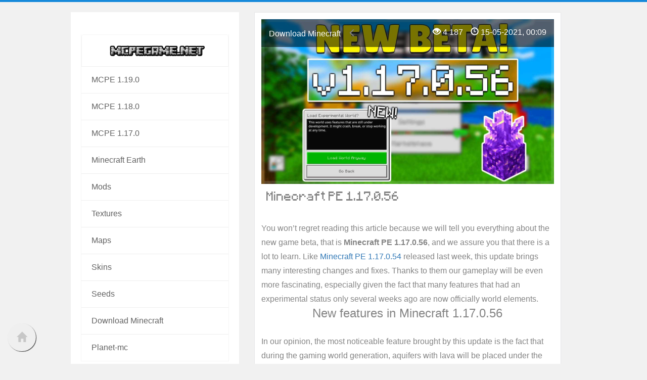

--- FILE ---
content_type: text/html; charset=utf-8
request_url: https://mcpe-game.net/minecraft/1116-minecraft-pe-117056.html
body_size: 12413
content:
<!DOCTYPE html>
<html lang="en">
<head>
<meta name="viewport" content="width=device-width, initial-scale=1, shrink-to-fit=no">
<meta content="IE=Edge" http-equiv="X-UA-Compatible">
<meta charset="utf-8">
<title>Download beta version of Minecraft Bedrock Edition 1.17.0.56 for Android (Caves &amp; Cliffs Update)</title>
<meta name="description" content="We hope you don’t have the weekend fully planned yet because we want to invite you to spend a part of it exploring the cool changes brought by a new game beta version.">
<meta name="keywords" content="Minecraft, Minecraft PE, MCPE, Pocket Edition, android, Bedrock, mobile, free, download">
<meta name="generator" content="DataLife Engine (http://dle-news.ru)">
<meta property="og:site_name" content="MCPEgame: Mods, maps, texture packs, seeds, skins for Minecraft for Android">
<meta property="og:type" content="article">
<meta property="og:title" content="Minecraft PE 1.17.0.56">
<meta property="og:url" content="https://mcpe-game.net/minecraft/1116-minecraft-pe-117056.html">
<meta property="og:image" content="https://mcpe-game.net/uploads/posts/2021-05/1621025717_img-006.jpg">
<meta property="og:description" content="You won’t regret reading this article because we will tell you everything about the new game beta, that is Minecraft PE 1.17.0.56, and we assure you that there is a lot to learn. Like Minecraft PE 1.17.0.54 released last week, this update brings many interesting changes and fixes. Thanks to them">
<link rel="search" type="application/opensearchdescription+xml" href="https://mcpe-game.net/index.php?do=opensearch" title="MCPEgame: Mods, maps, texture packs, seeds, skins for Minecraft for Android">
<link rel="canonical" href="https://mcpe-game.net/minecraft/1116-minecraft-pe-117056.html">
<link rel="alternate" type="application/rss+xml" title="MCPEgame: Mods, maps, texture packs, seeds, skins for Minecraft for Android" href="https://mcpe-game.net/rss.xml">
<link href="/engine/classes/min/index.php?f=engine/editor/jscripts/froala/fonts/font-awesome.css,engine/editor/jscripts/froala/css/editor.css,engine/editor/css/default.css&amp;v=f70cd" rel="stylesheet" type="text/css">
<script src="/engine/classes/min/index.php?g=general&amp;v=f70cd"></script>
<script src="/engine/classes/min/index.php?f=engine/classes/js/jqueryui.js,engine/classes/js/dle_js.js,engine/classes/masha/masha.js,engine/skins/codemirror/js/code.js,engine/editor/jscripts/froala/editor.js,engine/editor/jscripts/froala/languages/en.js&amp;v=f70cd" defer></script>
<link rel="shortcut icon" href="/templates/amp_mcpe/favicon/favicon.ico">
<meta name="theme-color" content="#2085cc">
<meta name="apple-mobile-web-app-capable" content="yes">
    <link rel="apple-touch-icon" sizes="57x57" href="/pwa/icons/apple-icon-57x57.png">
    <link rel="apple-touch-icon" sizes="60x60" href="/pwa/icons/apple-icon-60x60.png">
    <link rel="apple-touch-icon" sizes="72x72" href="/pwa/icons/apple-icon-72x72.png">
    <link rel="apple-touch-icon" sizes="76x76" href="/pwa/icons/apple-icon-76x76.png">
    <link rel="apple-touch-icon" sizes="114x114" href="/pwa/icons/apple-icon-114x114.png">
    <link rel="apple-touch-icon" sizes="120x120" href="/pwa/icons/apple-icon-120x120.png">
    <link rel="apple-touch-icon" sizes="144x144" href="/pwa/icons/apple-icon-144x144.png">
    <link rel="apple-touch-icon" sizes="152x152" href="/pwa/icons/apple-icon-152x152.png">
    <link rel="apple-touch-icon" sizes="180x180" href="/pwa/icons/apple-icon-180x180.png">
    <link rel="icon" type="image/png" sizes="192x192" href="/pwa/icons/android-icon-192x192.png">
    <link rel="icon" type="image/png" sizes="32x32" href="/pwa/icons/favicon-32x32.png">
    <link rel="icon" type="image/png" sizes="96x96" href="/pwa/icons/favicon-96x96.png">
    <link rel="icon" type="image/png" sizes="16x16" href="/pwa/icons/favicon-16x16.png">
    <!--<link rel="manifest" href="manifest.json">-->
	<meta name="mobile-web-app-capable" content="yes">
	<meta name="apple-mobile-web-app-capable" content="yes">
	<meta name="application-name" content="Planet MCPE">
	<meta name="apple-mobile-web-app-title" content="Planet MCPE">
	<meta name="msapplication-starturl" content="/">
	<meta name="viewport" content="width=device-width, initial-scale=1, shrink-to-fit=no">
    <meta name="msapplication-TileColor" content="#55A62D">
    <meta name="msapplication-TileImage" content="/pwa/icons/ms-icon-144x144.png">
    <meta name="theme-color" content="#55A62D">
	<script>
		if ('serviceWorker' in navigator) {
			window.addEventListener('load', function () {
				navigator.serviceWorker.register('/sw.js?v=28', {
					scope: '/'
				  }).then(function (registration) {
					// Registration was successful
					console.log('ServiceWorker registration successful with scope: ', registration.scope);
				}, function (err) {
					// registration failed :(
					console.log('ServiceWorker registration failed: ', err);
				});
			});
		}
	</script>
 <link rel="stylesheet" href="/templates/amp_mcpe/bootstrap/css/bootstrap.min.css">
   <link rel="stylesheet" href="/templates/amp_mcpe/style/styles.css?v1.0.54">
    <link rel="stylesheet" href="/templates/amp_mcpe/style/material-design-menu.css">
    <script src="/templates/amp_mcpe/js/jquery-2.1.4.min.js"></script>
<script type="text/javascript" src="/templates/amp_mcpe/bootstrap/js/bootstrap.min.js"></script>
    <meta name='wmail-verification' content='9877dca5e7d69296213c135f4422cf8d' />
    <meta name="yandex-verification" content="f7b0abd9314b606f" />
    <meta name="google-site-verification" content="1YZGqVP3KBRJr6Zkncwpqrc7aKvbYgtUPnm1L2g0Fzw" />
    <!-- Place this tag in your head or just before your close body tag. -->
<script src="https://apis.google.com/js/platform.js" async defer>
  {lang: 'ru'}
</script>
    <script src="https://apis.google.com/js/platform.js"></script>
<script>
function onYtEvent(payload) {
if (payload.eventType == 'subscribe') {
// Add code to handle subscribe event.
} else if (payload.eventType == 'unsubscribe') {
// Add code to handle unsubscribe event.
}
if (window.console) { // for debugging only
window.console.log('YT event: ', payload);
}
}
</script>
<!-- Подключение модуля запрета страниц -->

<!-- / Подключение модуля запрета страниц -->
<link rel="stylesheet" href="/templates/amp_mcpe/style/fontello.css">
    <meta name="google-site-verification" content="Rh66QYF_kZ_jxwOMMJYfLOLOsaLX0PMZa_NE-rzd8gE" />
    <meta name="yandex-verification" content="1bca3f73401dc83e" />
    <!-- Global site tag (gtag.js) - Google Analytics -->
<script async src="https://www.googletagmanager.com/gtag/js?id=UA-125742010-1"></script>
<script>
  window.dataLayer = window.dataLayer || [];
  function gtag(){dataLayer.push(arguments);}
  gtag('js', new Date());

  gtag('config', 'UA-125742010-1');
</script>
<meta name="msvalidate.01" content="97FF5394AD84F357CD9D6F4A1B912A6C" />
    <link rel="manifest" href="/manifest.json" />
<script src="https://cdn.onesignal.com/sdks/OneSignalSDK.js" async=""></script>
<script>
  var OneSignal = window.OneSignal || [];
  OneSignal.push(function() {
    OneSignal.init({
      appId: "c27141b3-3dbe-4137-927b-057c733d058c",
    });
  });
</script>
    <script data-ad-client="ca-pub-2540590779732771" async src="https://pagead2.googlesyndication.com/pagead/js/adsbygoogle.js"></script>
</head>
<body>
<div class="container-xs-height full-height z-index-1">
        <div class="col-xs-height col-middle text-left" id="forVideo">
          <div class="inner full-height">
            <div class="container-xs-height full-height">
              <div class="col-xs-height col-middle text-center">
                  <div class="top-info" style="background: rgba(0, 0, 0, 0.61);">
                    <div class="col-md-pe col-md-offset-pe" style="max-width:1010px;width:auto;margin:auto;">
                      <div class="light text-white m-t-5">
                        <div class="cat-face">
                		
                		</div>
                     </div>
                  </div>
                </div>
              </div>
            </div>
          </div>
        </div>
      </div>
    <div id="toolbar" class="wwide"><div class="wrapper"><div class="dpad"></div></div>
<div class="shadow">&nbsp;</div>
</div>
    <div class="wrapper">
<div class="dpad"></div>
<div class="shadlr"><div class="shadlr">
    <div class="container">
<div class="vsep">
<div class="vsep">
<div id="midside" class="rcol"><div class="speedbar"><span itemscope itemtype="https://schema.org/BreadcrumbList"><span itemprop="itemListElement" itemscope itemtype="https://schema.org/ListItem"><meta itemprop="position" content="1"><a href="https://mcpe-game.net/" itemprop="item"><span itemprop="name">MCPEGame.net</span></a></span> &raquo; <span itemprop="itemListElement" itemscope itemtype="https://schema.org/ListItem"><meta itemprop="position" content="2"><a href="https://mcpe-game.net/minecraft/" itemprop="item"><span itemprop="name">Download Minecraft</span></a></span> &raquo; Minecraft PE 1.17.0.56</span></div>


<div id='dle-content'><article class="fullstory" itemscope itemtype='https://schema.org/MobileApplication'>
<!-- Мета разметка для твиттера -->
<meta name="twitter:url" content="https://mcpe-game.net/minecraft/1116-minecraft-pe-117056.html">
<meta name="twitter:title" content="Minecraft PE 1.17.0.56">
<meta name="twitter:description" content="You won’t regret reading this article because we will tell you everything about the new game beta, that is Minecraft PE 1.17.0.56, and we assure you that there is a lot to learn. Like Minecraft PE">
<meta name="twitter:image:alt" content="Minecraft PE 1.17.0.56">
<meta name="twitter:image" content="https://mcpe-game.net/uploads/posts/2021-05/1621025787_maxresdefault.jpg">  
<!-- / Мета разметка для твиттера -->
<meta itemprop="operatingSystem" content="Android" />
<meta itemprop="applicationCategory" content="Download Minecraft" />
<meta itemprop="datePublished" content="15-05-2021 00:09+03:00" />
<meta itemscope itemprop="mainEntityOfPage" itemType="https://schema.org/WebPage" itemid="https://mcpe-game.net/minecraft/1116-minecraft-pe-117056.html" content="https://mcpe-game.net/minecraft/1116-minecraft-pe-117056.html"/>
<meta itemprop="dateModified" content="2021-05-15 T00:09:16" />
<div class="fullscreen">
<div style="position: relative">
<div itemprop="image" itemscope itemtype="https://schema.org/ImageObject">
<img class="article_main-img" src="/uploads/posts/2021-05/1621025787_maxresdefault.jpg" alt="Minecraft PE 1.17.0.56">
 <meta itemprop="image" content="https://mcpe-game.net/uploads/posts/2021-05/1621025787_maxresdefault.jpg">
      <meta itemprop="url" content="https://mcpe-game.net/uploads/posts/2021-05/1621025787_maxresdefault.jpg">
    <meta itemprop="width" content="50%">
    <meta itemprop="height" content="100%">
</div>
<div class="article-header">
<div class="before-title">
<span class="article_stats article__category">
<a href="https://mcpe-game.net/minecraft/">Download Minecraft</a><span class="glyphicon glyphicon-menu-left" aria-hidden="true"></span>
</span>
<span class="article_stats">
<span class="glyphicon glyphicon-time "></span> 15-05-2021, 00:09
<meta itemprop="datePublished" content="2021-05-15"/>
<span itemprop="author" style="display:none;">Crafterchik</span>
</span>
<span class="article_stats">
<span class="glyphicon glyphicon-eye-open "></span> 4 187</span>
</div>
</div>
</div>
</div>
<h1 class="article-title" itemprop="name">Minecraft PE 1.17.0.56</h1>
<span>
<div class="dpad">
<div class="maincont">
<div itemprop="offers" itemscope itemtype='https://schema.org/Offer'>
<meta itemprop="price" content="0"/>
<meta itemprop="priceCurrency" content="USD" /></div>
<div><center><div id='ratig-layer-1116'>
	<div class="rating" itemprop="aggregateRating" itemscope itemtype="https://schema.org/AggregateRating">
		<ul class="unit-rating">
		<li class="current-rating" style="width:80%;">80</li>
		<li><a href="#" title="Useless" class="r1-unit" onclick="doRate('1', '1116'); return false;">1</a></li>
		<li><a href="#" title="Poor" class="r2-unit" onclick="doRate('2', '1116'); return false;">2</a></li>
		<li><a href="#" title="Fair" class="r3-unit" onclick="doRate('3', '1116'); return false;">3</a></li>
		<li><a href="#" title="Good" class="r4-unit" onclick="doRate('4', '1116'); return false;">4</a></li>
		<li><a href="#" title="Excellent" class="r5-unit" onclick="doRate('5', '1116'); return false;">5</a></li>
		</ul><meta itemprop="itemReviewed" content="Minecraft PE 1.17.0.56"><meta itemprop="worstRating" content="1"><meta itemprop="ratingCount" content="54"><meta itemprop="ratingValue" content="4.2"><meta itemprop="bestRating" content="5">
	</div>
</div></center> <div style="display:none">(Rating: {rating_nums} - votes: <span id="vote-num-id-1116">54</span>)</div></div><br />

You won’t regret reading this article because we will tell you everything about the new game beta, that is <b>Minecraft PE 1.17.0.56</b>, and we assure you that there is a lot to learn. Like <a href="https://mcpe-game.net/minecraft/1111-minecraft-pe-117054.html">Minecraft PE 1.17.0.54</a> released last week, this update brings many interesting changes and fixes. Thanks to them our gameplay will be even more fascinating, especially given the fact that many features that had an experimental status only several weeks ago are now officially world elements. <br><div style="text-align:center;"><h2>New features in Minecraft 1.17.0.56</h2></div><br>In our opinion, the most noticeable feature brought by this update is the fact that during the gaming world generation, aquifers with lava will be placed under the ground. <br>You will also discover that:<br><!--dle_list--><ul><li>You will get warned if you attempt loading an earlier MCPE world that contain features that used to be experimental into a new game update where these are not experimental anymore<br></li><!--dle_li--><li>All the experimental builds will have a special label <br></li><!--dle_li--><li>The Bedrock world creation screens contain information about all the experimental features<br></li><!--dle_li--><li>Axolotls are better textured and won’t be able to attack mobs that are invisible anymore<br></li><!--dle_li--><li>The bug making tamed axolotls change their color when they are extracted from the bucket was fixed<br></li><!--dle_li--><li>There will be a special tooltip showing when holding spy glasses<br></li><!--dle_li--><li>There will be a special tooltip showing when collecting lava and powder snow with buckets <br></li><!--dle_li--><li>There will be a special tooltip showing when transferring lava and powder snow from buckets to cauldrons<br></li><!--dle_li--><li>The wrong animation of amethyst buds and clusters was corrected (when breaking them)<br></li><!--dle_li--><li>There are fewer amethyst geodes in the gaming world<br></li><!--dle_li--><li>The bug preventing azalea from transforming into trees when bonemealed was fixed (this is also available for its flowering variant)<br></li><!--dle_li--><li>The textures of  deepslate and all its variants have been improved<br></li><!--dle_li--><li>Pick blocking small dripleaves is possible now<br></li><!--dle_li--><li>Small dripleaves will turn into two or more blocks height big dripleaves when bonemealed<br></li><!--dle_li--><li>Mobs won’t have problems pathfindinding around pointed dripstones<br></li><!--dle_li--><li>The bug not letting glow squids despawn like any other mob that spawns in a natural way was fixed<br></li><!--dle_li--><li>You can obtain glowing squid eggs by pick blocking glowing squids (only in Creative)<br></li><!--dle_li--><li>Skeleton traps won’t be triggered by lightning rods when these are hit by lightning<br></li><!--dle_li--><li>You cannot place many blocks on top of powdered snow <br></li><!--dle_li--><li>Walls do not get connected to powdered snow anymore (this is also available for fences)<br></li><!--dle_li--><li>Powdered snow won’t turn invisible when you get extinguished by it and by something else simultaneously<br></li><!--dle_li--><li>The transformation sound of skeletons turning into strays was corrected<br></li><!--dle_li--><li>Withers won’t be affected by powder snow anymore (won’t get freezing effect)<br></li><!--dle_li--><li>The bug preventing bees from going inside their nests was fixed<br></li><!--dle_li--><li>Bees will ignore berry bushes when collecting nectar<br></li><!--dle_li--><li>The issue of iron/gold ores not dropping anything when you mine them was resolved<br></li><!--dle_li--><li>You can pick up separate parts of item stacks without worrying that the rest of it (stack) gets attached and drops <br></li><!--dle_li--><li>The view bobbing for shields, bows, and other things was fixed<br></li></ul><!--dle_list_end--><br>In addition to these fixes and changes, the MCPE developers also performed a number of technical tweaks. <br><div style="text-align:center;"><!--dle_image_begin:https://mcpe-game.net/uploads/posts/2021-05/1621025717_img-006.jpg|--><img src="/uploads/posts/2021-05/1621025717_img-006.jpg" style="max-width:100%;" alt="Minecraft PE 1.17.0.56"><!--dle_image_end--></div><br>We are sure you can’t wait to install and try this update, but before doing this, it is our duty to warn you that you should make copies of your existing game world because otherwise, you will lose them forever (the beta is going to replace your work in progress). Also note that while trying a beta version, you can play neither in Realms nor with non-beta players. <br>You must agree that the changes brought by this release are pretty interesting, so share this article with other players so they can learn about them too and leave feedback to let us know about your opinion on them. <br>Continue to follow our <a href="https://mcpe-game.net/">website</a> and we promise we will notify you about all the upcoming <a href="https://mcpe-game.net/minecraft/">game versions</a> promptly. This will also give you the possibility to try a lot of <a href="https://mcpe-game.net/maps/">maps</a>, <a href="https://mcpe-game.net/texture-packs/">textures</a>, and other game-related surprises for free. Have fun!<br><div style="text-align:center;"><h3>Trailer Clip of Minecraft Bedrock 1.17.0.56</h3></div><br><div style="text-align:center;"><!--dle_media_begin:https://www.youtube.com/watch?v=qSdrP6d5d5M--><iframe width="356" height="200" src="https://www.youtube.com/embed/qSdrP6d5d5M?feature=oembed" frameborder="0" allow="accelerometer; autoplay; clipboard-write; encrypted-media; gyroscope; picture-in-picture" allowfullscreen></iframe><!--dle_media_end--></div>


<script async src="//platform.twitter.com/widgets.js" charset="utf-8"></script>
<br>
<style>summary {font-weight: bold;font-size:19px;padding: 4px 7px;border-bottom: 3px solid #337ab7;cursor: pointer;-moz-user-select: none;-webkit-user-select: none;-ms-user-select: none;outline: 0;}    
details > .details_content {margin-top: 0;padding: 0px 10px;font-size:15px;}
.fullviews {display: block;width: 22px;height: 22px;float: right;}
.views {width: 120px;line-height: 40px;float: left;padding-left:20px;}
.stat-post {line-height:44px;border-top:1px solid #ccc;margin:0 10px;height:44px}
    .post-info {padding: 10px;color: #6D6D6D ;}
@media(min-width: 768px) {.fullstory{background:#fff;padding:13px;font-size: 16px;line-height: 1.8em;color: #848484;font-weight: 300;border: 1px solid #e7e7e8;margin:20px;}}
@media(max-width: 768px) {.fullstory{background:#fff;font-size: 18px;line-height:23.2em;color:#848484;font-weight:300;font: 400 16px/24px Roboto,sans-serif}}
    .hreflogin a {color: #ff0000}
    .maincont p {padding:10px}
.comment-add_text {padding: 6px;border: 1px solid #ddd;border-radius: 4px;}
.btn-link {color:#432;text-decoration:none;}
.btn-link:hover {color:#432;text-decoration:none;}
.btn-link:active {color:#950E19;text-decoration:none;}
.fullshare {display: block;width: 0px;height: 22px;float: right;}
.dropdown-menu {padding:7px;margin:0px;opacity: 1em;}
.file_rating_full {text-align: center;line-height:1.5;border-radius:2px;margin:10px;padding:3px;border-radius:4px;color:#aaa;background-color:#f0f0f0;}
@media(max-width: 768px) {.file_rating_fulltop {text-align: center;line-height:1.5;border-radius:2px;margin:10px;padding:3px;border-radius:4px;color:#aaa;background-color:#f0f0f0;}}
@media(min-width: 768px) {.file_rating_fulltop {display:none}}
</style>
<div class="clr"></div>

</div>
</div>

</span>
<noindex><center><h3>We are in social networks</h3></center>
<center><ul class="footer__social" id="add_comments">
<li><a href="//vk.com/planetmcpe" class="link-vk" target="_blank"><img src="/templates/amp_mcpe/images/icons/vk.png" class="img-rounded"/></a></li>
<li><a href="//www.youtube.com/channel/UC7wKAYwc9psJzsAdmPmxYWw" class="link-yt" target="_blank"><img src="/templates/amp_mcpe/images/icons/youtube.png" class="img-rounded"/></a></li>
<li><a href="//www.facebook.com/planetmcpe/" class="link-fb" target="_blank"><img src="/templates/amp_mcpe/images/fb.png" class="img-rounded"/></a></li>
<li><a href="//twitter.com/Planet_MCPE_net" class="link-tw" target="_blank"><img src="/templates/amp_mcpe/images/tw.png" class="img-rounded"/></a></li>
    </ul></center></noindex>
       <div class="container-tab">
<ul class="accordion-tabs">
<li class="tab-head-cont">
<a href="#" class="is-active">Comments</a>
<section>
<p><form method="post" name="dlemasscomments" id="dlemasscomments"><div id="dle-comments-list">
<div id="comment"></div><div id='comment-id-2121'><div class="comment" id="c1" data-id="1" itemprop="comment" itemscope itemtype="http://schema.org/Comment">
<div class="comment_img"><img data-name="author_img" src="/templates/amp_mcpe/dleimages/noavatar.png"></div>
<div class="comment_body">
<div class="comment_author" itemprop="creator">Trần Lâm Phương Uyên</div><span class="time-small">15 May 2021 06:53</span>

<div class="comment_text" itemprop="text"><div id='comm-id-2121'>Hay lắm.. Hi hi tôi rất thích nó 👍</div></div>
<div class="com-inf">
		<span class="fast"><a onmouseover="dle_copy_quote('Trần&nbsp;Lâm&nbsp;Phương&nbsp;Uyên'); return false;" onclick="dle_ins('2121'); return false;" href="#"><b class="thd">Reply</b></a></span>
		<span class="del"></span>
	</div>
</div>
</div></div>
<div id="dle-ajax-comments"></div>
</div></form>

<form  method="post" name="dle-comments-form" id="dle-comments-form" ><div class="add-comm-form clearfix" id="add-comm-form">
<div class="comments_head _comments_head clear_fix">
<span class="comments_count _comments_count">Leave a comment:</span></div>
<input type="text" maxlength="35" name="name" id="name" placeholder="Your name">
			
<div class="ac-textarea"><script>
	var text_upload = "Upload files and images";
	var dle_quote_title  = "Quote:";
</script>
<div class="wseditor"><textarea id="comments" name="comments" rows="10" cols="50" class="ajaxwysiwygeditor"></textarea></div></div>

    <li>
      <div class="c-captcha-box">
        <label for="sec_code">Repeat the code:</label>
        <div class="c-captcha">
          <a onclick="reload(); return false;" title="reload, if the code cannot be seen" href="#"><span id="dle-captcha"><img src="/engine/modules/antibot/antibot.php" alt="reload, if the code cannot be seen" width="160" height="80"></span></a>
          <input title="Enter the code from the picture" type="text" name="sec_code" id="sec_code" class="f_input">
        </div>
      </div>
    </li>
    
    
    
    
<div class="com_button"><button name="submit" type="submit">Send</button></div>
</div>
		<input type="hidden" name="subaction" value="addcomment">
		<input type="hidden" name="post_id" id="post_id" value="1116"><input type="hidden" name="user_hash" value="ac87941282fc47a3b06307a78d325c042cd098e4"></form></p>
</section>
</li> 
</ul>
</div>
    <div class="stat-post">
<span class="dates"><span title="Views: 4 187"><span class="glyphicon glyphicon-time"></span> 15-05-2021, 00:09</span></span>
</div>
<div itemprop="publisher" itemscope itemtype="https://schema.org/Organization" style="display:none;">
<div itemprop="logo" itemscope itemtype="https://schema.org/ImageObject">
<img itemprop="url" itemprop="image" src="/templates/amp_mcpe/img/planet-mcpe_logo.png" style="display:none;"/>
<meta itemprop="width" content="288">
<meta itemprop="height" content="246">
</div>
<meta itemprop="name" content="minecraft-android.net">
</div>
</article>
<style>
.block_dl{text-align: center; padding: 10px;}

a.dl_block {
    display: inline-block;
    max-width: 100%;
    background: #4CCE4C;
    border-radius: 2px;
    padding: 12px 0;
    width: 250px;
    text-transform: uppercase;
    color: white;
    text-align: center;
    font-weight: bold;
    box-shadow: 0 1px 3px rgba(0,0,0,0.12), 0 1px 2px rgba(0,0,0,0.24);
    transition: all 0.3s cubic-bezier(.25,.8,.25,1);
    text-decoration: none;
    font-size: 1.7em;
    margin-bottom: 10px;
}
.dl_block:hover {
    box-shadow: 0 14px 28px rgba(0,0,0,0.25), 0 10px 10px rgba(0,0,0,0.22);
    background: #47BF47;
}
</style>
<script>
$(document).ready(function () {
$('.accordion-tabs').children('li').first().children('a').addClass('is-active').next().addClass('is-open').show();
$('.accordion-tabs').on('click', 'li > a', function(event) {
if (!$(this).hasClass('is-active')) {
event.preventDefault();
$('.accordion-tabs .is-open').removeClass('is-open').hide();
$(this).next().toggleClass('is-open').toggle();
$('.accordion-tabs').find('.is-active').removeClass('is-active');
$(this).addClass('is-active');
} else {
event.preventDefault();
}
});
});
</script></div>
<script src="/templates/amp_mcpe/images/social/social-likes.min.js"></script>


</div>
<div id="sidebar_l" class="lcol">
<div class="sidebar-wrap">
<script>document.cookie = 'resolution=' + Math.max(screen.width, screen.height) + '; path=/';</script>
<header>
<section class="material-design-hamburger" id="sidebar-toggle">
<button class="material-design-hamburger__icon">
<span class="material-design-hamburger__layer"></span>
</button>
</section>

<a class="nav-back" href="javascript:history.go(-1)"><i class="i-left"></i></a>
</section>

























































<div id="sidebar" itemscope itemtype="http://www.schema.org/SiteNavigationElement">
<div id="sidebar-background"></div>
<div id="swipe-area"></div>
<ul>
    <li><a href="/" class="header__logo"><img src="/templates/amp_mcpe/images/mcpegame-logo.png"></a></li>
<li itemprop="name"><a itemprop="url" title="Minecraft PE 1.19.0" class="icon-polls" href="/minecraft/1241-minecraft-pe-119.html" alt="Download Minecraft PE 1.19.0">MCPE 1.19.0</a></li>
<li itemprop="name"><a itemprop="url" title="Minecraft PE 1.18.0" class="icon-polls" href="/minecraft/1161-minecraft-pe-118.html" alt="Download Minecraft PE 1.18.0">MCPE 1.18.0</a></li>
<li itemprop="name"><a itemprop="url" title="Minecraft PE 1.17.0" class="icon-polls" href="/minecraft/1133-minecraft-pe-1170.html" alt="Download Minecraft PE 1.17.0">MCPE 1.17.0</a></li>
<li itemprop="name"><a itemprop="url" title="Minecraft Minecraft Earth" class="icon-polls" href="/minecraft/708-new-ar-game-minecraft-earth.html" alt="Download Minecraft Earth">Minecraft Earth</a></li>
<li itemprop="name"><a itemprop="url" title="Mods for Minecraft" class="icon icon-mods" href="/mods/" alt="Mods for Minecraft">Mods</a></li>
<li itemprop="name"><a itemprop="url" title="Texture Packs for Minecraft" class="icon-textures" href="/texture-packs/" alt="Texture Packs for Minecraft">Textures</a></li>
<li itemprop="name"><a itemprop="url" title="Maps for Minecraft" class="icon-maps" href="/maps/" alt="Maps for Minecraft">Maps</a></li>
<li itemprop="name"><a itemprop="url" title="Skins for Minecraft" class="icon-skins" href="/skins/" alt="Skins for Minecraft">Skins</a></li>
<li itemprop="name"><a itemprop="url" title="Seeds for Minecraft" class="icon-seeds" href="/seeds/" alt="Seeds for Minecraft">Seeds</a></li>
<li itemprop="name"><a itemprop="url" title="Download Minecraft" class="icon-download" href="/minecraft/" alt="Download Minecraft">Download Minecraft</a></li>
<li itemprop="name"><a itemprop="url" title="Download Minecraft" class="icon-download" href="https://www.planet-mc.net" alt="Download Minecraft">Planet-mc</a></li>
</ul>
    </div>
</header>
<div class="top_news_menu">    
<div class="title_block"><h4>Popular posts</h4></div>
<div class="top_news_block">
<ul></ul>
</div>
</div>

</div>
</div>
<div class="clr"></div>
</div>
</div>
<link rel="stylesheet" href="/templates/amp_mcpe/images/social/social-likes_birman.css">
<script src="/templates/amp_mcpe/js/jquery-2.1.4.min.js"></script>
<script src="/templates/amp_mcpe/images/social/social-likes.min.js"></script>

</div>
</div></div>

<style>@media screen and (min-width: 760px){#footmenu{text-align:center;border-top:3px solid #3E6FAA;background:#ECECEC}#footmenu .shadow{top:-11px}#footmenu ul,#footmenu ul li,#footmenu ul a{display:inline-block}#footmenu ul a{color:#3f4b51;padding:0 9px 0 10px;line-height:25px;height:26px}#footmenu ul a:hover{color:#6d6d6d}}@media screen and (max-width: 760px){#footmenu{text-align:center;border-top: 4px solid #dcdbdb;border-bottom: 1px solid #e6e6e6;background: rgb(239, 238, 238);}#footmenu .shadow{top:-11px}#footmenu ul,#footmenu ul li,#footmenu ul a{display:inline-block}#footmenu ul a{color:#6d6d6d;padding:0 9px 0 10px;font-size:small;line-height:25px;height:26px}#footmenu ul a:hover{color:#ccc}.foot_br{height:20px}}@media screen and (min-width: 760px){.foot_br{height:20px}.footer__social ul{display:none}#footer_d{display:none}}@media screen and (max-width: 760px){#footer{background:#f1f1f1;padding:0}#footer a{color:#6d6d6d}}@media screen and (max-width: 980px){#footer{padding:0}}@media screen and (min-width: 760px){#footer{background:#F1F1F1;padding:7px 0 0}}.footer__social li{padding:0 2px;display:inline;width:100%}.online{display:inline-block;width:100%}.footer__social{padding:0;height:35px}.footer__navigation,.footer__social{display:inline-block}ol,ul{margin-top:0;margin-bottom:10px}.footer__social img{height:100%}.img-rounded{border-radius:6px}img{vertical-align:middle;border:0}#footer_d{overflow:hidden;width:100%;color:#6d6d6d;padding:5px 0;text-align: center;}@media screen and (max-width: 768px){#footer_d{background:rgb(234, 234, 234);}}@media screen and (max-width: 760px){.send_admin a{color:#A3C3E6;font-size:small;display:block}.send_admin{color:#FDFDFD;font-size:small;display:block}}@media screen and (min-width: 760px){.send_admin a{color:#AAA;font-size:small;display:block}.send_admin{color:#113D6D;font-size:small;display:block}}</style>
<div class="foot_br"></div>
</div>
<div id="footmenu" class="wwide"><div class="wrapper"><div class="dpad">
<ul class="reset">
<li><a href="/minecraft/1293-minecraft-pe-1190.html">MCPE 1.19.0</a></li>
<li><a href="/minecraft/1161-minecraft-pe-118.html">MCPE 1.18.0</a></li>
<li><a href="/minecraft/1133-minecraft-pe-1170.html">MCPE 1.17.0</a></li>
<li><a href="/minecraft/844-minecraft-pe-1160.html">MCPE 1.16.0</a></li>
<li><a href="/minecraft/754-minecraft-pe-1150.html">MCPE 1.15.0</a></li>
<li><a href="/minecraft/792-minecraft-pe-1141.html">MCPE 1.14.1</a></li>
<li><a href="/minecraft/748-minecraft-pe-1140.html">MCPE 1.14.0</a></li>
<li><a href="/minecraft/768-minecraft-pe-1131.html">MCPE 1.13.1</a></li>
<li><a href="/minecraft/573-minecraft-pe-1130.html">MCPE 1.13.0</a></li>
</ul>
</div></div></div>
<div id="footer" class="wwide">
<div class="wrapper">
<div style="display:none;position:absolute;left:-10000px;"><script type="text/javascript">document.write("<a href='//www.liveinternet.ru/click' target=_blank><img src='//counter.yadro.ru/hit?t16.2;r" + escape(document.referrer) + ((typeof(screen)=="undefined")?"":";s"+screen.width+"*"+screen.height+"*"+(screen.colorDepth?screen.colorDepth:screen.pixelDepth)) + ";u" + escape(document.URL) + ";" + Math.random() + "' border=0 width=100 height=100><\/a>")</script>
 <!-- Yandex.Metrika counter --> <script type="text/javascript"> (function (d, w, c) { (w[c] = w[c] || []).push(function() { try { w.yaCounter35304430 = new Ya.Metrika({ id:35304430, clickmap:true, trackLinks:true, accurateTrackBounce:true }); } catch(e) { } }); var n = d.getElementsByTagName("script")[0], s = d.createElement("script"), f = function () { n.parentNode.insertBefore(s, n); }; s.type = "text/javascript"; s.async = true; s.src = "https://mc.yandex.ru/metrika/watch.js"; if (w.opera == "[object Opera]") { d.addEventListener("DOMContentLoaded", f, false); } else { f(); } })(document, window, "yandex_metrika_callbacks"); </script> <noscript><div><img src="https://mc.yandex.ru/watch/35304430" style="position:absolute; left:-9999px;" alt="" /></div></noscript> <!-- /Yandex.Metrika counter -->
</div>
<noindex>
<center><ul class="footer__social">
<li><a href="//vk.com/planetmcpe" class="link-vk" target="_blank"><img src="/templates/amp_mcpe/images/icons/vk.png" class="img-rounded"/></a></li>
<li><a href="//www.youtube.com/channel/UC7wKAYwc9psJzsAdmPmxYWw" class="link-yt" target="_blank"><img src="/templates/amp_mcpe/images/icons/youtube.png" class="img-rounded"/></a></li>
<li><a href="//www.facebook.com/planetmcpe/" class="link-fb" target="_blank"><img src="/templates/amp_mcpe/images/fb.png" class="img-rounded"/></a></li>
<li><a href="//twitter.com/Planet_MCPE_net" class="link-tw" target="_blank"><img src="/templates/amp_mcpe/images/tw.png" class="img-rounded"/></a></li>
    </ul>
</center>
</noindex>
<div id="footer_d">
<span>
<a href="//vk.com/planetmcpe">Planet of Minecraft mobile</a> &copy; 2019-2022
</span>
</div>
<div class="fixed-action-btn" style="display: inline-block; bottom:25px; left: 15px;">
<a class="btn-floating btn-large blue" href="//mcpe-game.net">
<span class="glyphicon glyphicon-home" style="top:14px;font-size: 20px;"></span>
</a>

</div>
<style>
.btn-large{text-decoration:none;color:#fff;background-color:#26a69a;text-align:center;letter-spacing:.5px;transition:.2s ease-out;cursor:pointer}.glyphicon span{transition:all;-webkit-transition-duration:.5s;transition-duration:.5s}.btn-floating{display:inline-block;color:#c7c7c7;position:relative;overflow:hidden;z-index:1;width:37px;height:37px;line-height:37px;padding:0;background-color:#26a69a;border-radius:50%;transition:.3s;cursor:pointer;vertical-align:middle}.btn-floating i{width:inherit;display:inline-block;text-align:center;color:#fff;font-size:2.6rem;line-height:37px}.btn-floating:hover{background-color:#26a69a}.btn-floating:before{border-radius:0}.btn-floating.btn-large{width:55.5px;height:55.5px;box-shadow:rgba(0,0,0,0.73) 1px 1px 1px}.btn-floating.btn-large i{line-height:55.5px}button.btn-floating{border:none}.fixed-action-btn{position:fixed;left:25px;bottom:25px;padding-top:15px;margin-bottom:0;z-index:998}.blue{background-color:#efefef!important}
</style>
<div class="description_footer" style="padding:10px">On our game portal about <strong>Minecraft Bedrock Edition</strong> you will find <strong>mods for Minecraft PE</strong>, <strong>textures for Minecraft PE</strong>, <strong>maps for Minecraft PE</strong>, <strong>addons for Minecraft PE</strong>, <strong>programs for Minecraft PE</strong>, <strong>skins for Minecraft PE</strong>, <strong>seeds for Minecraft PE</strong>, and also you will find fresh and current <strong>news about Minecraft PE</strong> <strong>1.19</strong>, <strong>1.18</strong>, <strong>1.17</strong>, <strong>1.16</strong>, <strong>1.15</strong>, <strong>1.14</strong>, <strong>1.13</strong>, <strong>1.12</strong>, <strong>1.11</strong>, <strong>1.10</strong>, <strong>1.9</strong>, <strong>1.8.0</strong>, <strong>1.6.0</strong>, <strong>1.5.0</strong>!</div>
</center>
<div class="clr"></div>
</div></div>



        
        

            
            

        
        

                
                        

                        
                        
                        
        

        
        

                

                
                

                        
                        
                                
                                

                

        
        


<script type="text/javascript" src="/templates/amp_mcpe/js/jquery.touchSwipe.min.js"></script>
<script src="/templates/amp_mcpe/js/jquery.pjax.js"></script>
<script src="/templates/amp_mcpe/js/main.js?v1"></script>
<script src="/templates/amp_mcpe/js/main_tabs.js?v1"></script>
<script async src="//pagead2.googlesyndication.com/pagead/js/adsbygoogle.js"></script>
<script>
<!--
var dle_root       = '/';
var dle_admin      = '';
var dle_login_hash = 'ac87941282fc47a3b06307a78d325c042cd098e4';
var dle_group      = 5;
var dle_skin       = 'amp_mcpe';
var dle_wysiwyg    = '1';
var quick_wysiwyg  = '1';
var dle_min_search = '4';
var dle_act_lang   = ["Yes", "No", "Enter", "Cancel", "Save", "Delete", "Loading. Please, wait..."];
var menu_short     = 'Quick edit';
var menu_full      = 'Full edit';
var menu_profile   = 'View profile';
var menu_send      = 'Send message';
var menu_uedit     = 'Admin Center';
var dle_info       = 'Information';
var dle_confirm    = 'Confirm';
var dle_prompt     = 'Enter the information';
var dle_req_field  = ["Fill the name field", "Fill the message field", "Fill the field with the subject of the message"];
var dle_del_agree  = 'Are you sure you want to delete it? This action cannot be undone';
var dle_spam_agree = 'Are you sure you want to mark the user as a spammer? This will remove all his comments';
var dle_c_title    = 'Send a complaint';
var dle_complaint  = 'Enter the text of your complaint to the Administration:';
var dle_mail       = 'Your e-mail:';
var dle_big_text   = 'Highlighted section of text is too large.';
var dle_orfo_title = 'Enter a comment to the detected error on the page for Administration ';
var dle_p_send     = 'Send';
var dle_p_send_ok  = 'Notification has been sent successfully ';
var dle_save_ok    = 'Changes are saved successfully. Refresh the page?';
var dle_reply_title= 'Reply to the comment';
var dle_tree_comm  = '0';
var dle_del_news   = 'Delete article';
var dle_sub_agree  = 'Do you really want to subscribe to this article’s comments?';
var dle_captcha_type  = '0';
var dle_share_interesting  = ["Share a link to the selected text", "Twitter", "Facebook", "Вконтакте", "Direct Link:", "Right-click and select «Copy Link»"];
var DLEPlayerLang     = {prev: 'Previous',next: 'Next',play: 'Play',pause: 'Pause',mute: 'Mute', unmute: 'Unmute', settings: 'Settings', enterFullscreen: 'Enable full screen mode', exitFullscreen: 'Disable full screen mode', speed: 'Speed', normal: 'Normal', quality: 'Quality', pip: 'PiP mode'};
var allow_dle_delete_news   = false;
var dle_search_delay   = false;
var dle_search_value   = '';
jQuery(function($){

      $('#comments').froalaEditor({
        dle_root: dle_root,
        dle_upload_area : "comments",
        dle_upload_user : "",
        dle_upload_news : "0",
        width: '100%',
        height: '220',
        language: 'en',

		htmlAllowedTags: ['div', 'span', 'p', 'br', 'strong', 'em', 'ul', 'li', 'ol', 'b', 'u', 'i', 's', 'a', 'img', 'hr'],
		htmlAllowedAttrs: ['class', 'href', 'alt', 'src', 'style', 'target'],
		pastePlain: true,
        imagePaste: false,
        listAdvancedTypes: false,
        imageUpload: false,
		videoInsertButtons: ['videoBack', '|', 'videoByURL'],
		quickInsertEnabled: false,

        toolbarButtonsXS: ['bold', 'italic', 'underline', 'strikeThrough', '|', 'align', 'formatOL', 'formatUL', '|', 'insertLink', 'dleleech', 'emoticons', '|', 'dlehide', 'dlequote', 'dlespoiler'],

        toolbarButtonsSM: ['bold', 'italic', 'underline', 'strikeThrough', '|', 'align', 'formatOL', 'formatUL', '|', 'insertLink', 'dleleech', 'emoticons', '|', 'dlehide', 'dlequote', 'dlespoiler'],

        toolbarButtonsMD: ['bold', 'italic', 'underline', 'strikeThrough', '|', 'align', 'formatOL', 'formatUL', '|', 'insertLink', 'dleleech', 'emoticons', '|', 'dlehide', 'dlequote', 'dlespoiler'],

        toolbarButtons: ['bold', 'italic', 'underline', 'strikeThrough', '|', 'align', 'formatOL', 'formatUL', '|', 'insertLink', 'dleleech', 'emoticons', '|', 'dlehide', 'dlequote', 'dlespoiler']

      }).on('froalaEditor.image.inserted froalaEditor.image.replaced', function (e, editor, $img, response) {

			if( response ) {

			    response = JSON.parse(response);

			    $img.removeAttr("data-returnbox").removeAttr("data-success").removeAttr("data-xfvalue").removeAttr("data-flink");

				if(response.flink) {
				  if($img.parent().hasClass("highslide")) {

					$img.parent().attr('href', response.flink);

				  } else {

					$img.wrap( '<a href="'+response.flink+'" class="highslide"></a>' );

				  }
				}

			}

		});

$('#dle-comments-form').submit(function() {
	doAddComments();
	return false;
});
FastSearch();
});
//-->
</script>
<script type="text/javascript" src="/templates/amp_mcpe/js/bootstrap-tooltip.js"></script>
<script type="text/javascript" src="/engine/classes/min/index.php?charset=utf-8&amp;g=general&amp;16"></script>
<script src="https://cdnjs.cloudflare.com/ajax/libs/Swiper/3.3.1/js/swiper.jquery.min.js"></script>
<script src="/templates/amp_mcpe/js/mains.js?v1"></script>
</body>
</html>
<!-- DataLife Engine Copyright SoftNews Media Group (http://dle-news.ru) -->


--- FILE ---
content_type: text/html; charset=utf-8
request_url: https://www.google.com/recaptcha/api2/aframe
body_size: 266
content:
<!DOCTYPE HTML><html><head><meta http-equiv="content-type" content="text/html; charset=UTF-8"></head><body><script nonce="wYQ1ezGvcEaa0lqGDAz5eA">/** Anti-fraud and anti-abuse applications only. See google.com/recaptcha */ try{var clients={'sodar':'https://pagead2.googlesyndication.com/pagead/sodar?'};window.addEventListener("message",function(a){try{if(a.source===window.parent){var b=JSON.parse(a.data);var c=clients[b['id']];if(c){var d=document.createElement('img');d.src=c+b['params']+'&rc='+(localStorage.getItem("rc::a")?sessionStorage.getItem("rc::b"):"");window.document.body.appendChild(d);sessionStorage.setItem("rc::e",parseInt(sessionStorage.getItem("rc::e")||0)+1);localStorage.setItem("rc::h",'1768614962419');}}}catch(b){}});window.parent.postMessage("_grecaptcha_ready", "*");}catch(b){}</script></body></html>

--- FILE ---
content_type: text/css
request_url: https://mcpe-game.net/templates/amp_mcpe/style/styles.css?v1.0.54
body_size: 34667
content:
html {
    -webkit-font-smoothing: antialiased
}

body {
    background: rgb(241, 241, 241);
}

html, body, div, ul, ol, li, dl, dt, dd, h1, h2, h3, h4, h5, h6, pre, form, p, fieldset, input {
    margin: 0;
    padding: 0
}

::selection {
    background: #000;
    color: #fff;
}

::-moz-selection {
    background: #000;
    color: #fff;
}

.header__logo img {
    max-width: 100%;
    max-height: 100%
}

@font-face {
    font-family: minecraft;
    src: url(../fonts/minecraft.ttf)
}

h1, h2, h4, h5 {
    line-height: normal
}

h1 {
    font-size: 1.15em;
    font-family: minecraft, Helvetica, sans-serif
}

h2.btl {
    font-size: 1.5em
}

@media screen and (max-width: 760px) {
    .maincont h2 {
        font-size: 1.50em;
        line-height: 1.5em
    }
}

div.post_image img {
    border: 0px;
    border-radius: 50%
}

.short h2 {
    font-size: 1.3em
}

h2 {
    font-size: 1.5em
}

h3 {
    font-size: 1.3em
}

h4 {
    font-size: 1.7em
}

h5 {
    font-size: 1em
}

a {
    color: #610B0B;
    text-decoration: none
}

a:hover {
    text-decoration: underline
}

a img {
    border: 0 none
}

.btn-link-share {
    font-weight: 400;
    color: #175D9A;
    border-radius: 0;
}

.btn-link-share:hover {
    color: #23527c;
    text-decoration: none;
}

textarea {
    resize: vertical
}

@media screen and (min-width: 760px) {
    input, textarea, select, button, body {
        font: 14px/19px Arial, Helvetica, sans-serif
    }
}

@media screen and (max-width: 760px) {
    input, textarea, select, button, body {
        font: 16px/19px Arial, Helvetica, sans-serif
    }
}

@media screen and (max-width: 768px) {
    .file_rating {
        text-align: center;
        line-height: 1.5;
        border-radius: 2px;
        margin: 10px 0px 10px 0px;
        padding: 3px;
        border-radius: 4px;
        color: #aaa;
        background-color: #f0f0f0;
    }
}

@media screen and (min-width: 768px) {
    .file_rating {
        display: none
    }
}

input, textarea, button, a {
    outline: none
}

select {
    display: block;
    width: 100%;
    height: 34px;
    padding: 6px 12px;
    font-size: 14px;
    line-height: 1.42857143;
    color: #555;
    background-color: #fff;
    background-image: none;
    border: 1px solid #ccc;
    border-radius: 0 4px 4px 0;
    -webkit-box-shadow: inset 0 1px 1px rgba(0, 0, 0, .075);
    box-shadow: inset 0 1px 1px rgba(0, 0, 0, .075);
    -webkit-transition: border-color ease-in-out .15s, -webkit-box-shadow ease-in-out .15s;
    -o-transition: border-color ease-in-out .15s, box-shadow ease-in-out .15s;
    transition: border-color ease-in-out .15s, box-shadow ease-in-out .15s
}

p {
    margin-bottom: .4em
}

hr {
    border: 0 none;
    border-top: 1px solid #cecece;
    height: 1px
}

.maincont li {
    line-height: 1.9em;
    margin-left: 35px
}

.sitemap_categories .root ul {
    margin-left: 0px;
    line-height: 1.5em
}

.root li {
    margin-left: 25px;
    line-height: 1.5em
}

ul {
    margin: 0;
    list-style: disc outside
}

ol {
    list-style: decimal
}

.reset, .reset li {
    list-style: none;
    padding: 0;
    margin: 0
}

.clr {
    clear: both
}

.thide, .htmenu span {
    overflow: hidden;
    display: block;
    height: 0;
    line-height: normal
}

table.userstop, table.pm, table.tableform, table.calendar {
    border-collapse: collapse;
    border-spacing: 0
}

.lcol, .rcol, form {
    display: inline
}

.lcol {
    float: left
}

.rcol {
    float: right
}

.small {
    font-size: .9em
}

.headlinks ul li a, .menubar ul a, .lmenu li a, #topmenu a, #popular ul li a, .navigation a, .argmore a, .addcombtn, .reply a {
    text-decoration: none !important
}

.btn_reglog, .radial, .fbutton, .headlinks ul a, #loading-layer, .navigation a, #dropmenudiv {
    -webkit-border-radius: 6px;
    -moz-border-radius: 6px;
    border-radius: 6px
}

.wrapper {
    max-width: 1000px;
    width: auto;
    text-align: left;
    margin: 0 auto
}

.wwide {
    width: 100%
}

.wrapper, .wwide {
    width: auto
}

@media screen and (min-width: 760px) {
    .ads_adpd {
        display: block;
        text-align: center
    }

    .ads_min {
        display: none
    }

    .inf-menu {
        display: none
    }
}

@media screen and (max-width: 760px) {
    .ads_min {
        display: block;
        text-align: center
    }

    .ads_adpd {
        display: none
    }

    .inf-menu {
        height: 50px;
    }
}

@media screen and (min-width: 100px) {
    #toolbar {
        height: 0px;
        position: relative
    }
}

@media screen and (min-width: 760px) {
    #toolbar {
        height: 0px;
        position: relative
    }
}

@media screen and (min-width: 1024px) {
    #toolbar {
        height: 0px;
        position: relative
    }
}

@media screen and (min-width: 760px) {
    body {
        border-top: 4px solid #1689da
    }
}

.shadow {
    font: 1px/1px sans-serif;
    height: 11px;
    width: 100%;
    position: absolute;
    left: 0
}

.htmenu a, .htmenu span {
    margin-top: 22px;
    float: right
}

.htmenu a {
    color: #708893;
    height: 17px;
    line-height: 17px
}

.htmenu span {
    padding-top: 17px;
    width: 19px;
    background: url(../images/htmenu.png)
}

.loginbox, .lvsep, .loginbtn, .lbn, .lbn b, .loginava, .lexit {
    float: left
}

.loginbox .loginbtn, .loginbox .loginava {
    position: relative;
    margin: 10px 20px 0 0
}

.lbn, .lbn b {
    height: 43px;
    background: url(../images/lbtn.png) no-repeat
}

.lbn {
    z-index: 13;
    position: relative;
    line-height: 42px;
    color: #516168;
    font-size: 1.15em
}

.lbn b {
    padding: 0 35px 0 10px;
    cursor: pointer;
    background-position: 100% -43px
}

.lbn.selected {
    background-position: 0 -86px
}

.lbn.selected b {
    background-position: 100% -129px
}

.loginbox #logform {
    border: 1px solid #cbdfe8;
    padding: 10px;
    top: 42px;
    left: 0;
    z-index: 12;
    display: none;
    position: absolute;
    width: 180px;
    background-color: #fbfdfe;
    -moz-border-radius-topleft: 0;
    -webkit-border-top-left-radius: 0;
    border-top-left-radius: 0
}

.loginbox #logform .lfield {
    margin-bottom: 1em
}

.loginbox #logform .lfield label {
    display: block;
    margin-bottom: .2em
}

.loginbox #logform .lfield input {
    width: 170px;
    padding: 4px;
    border: 1px solid #c0d4de;
    background: #fff url(../images/fields.png) repeat-x
}

.loginbox #logform .lfchek input {
    width: 13px;
    border: none;
    background: none
}

.loginbox #logform .lfchek label {
    display: inline;
    margin-bottom: .2em
}

.loginbox #logform .lbtn {
    text-align: center
}

.loginbox .lvsep {
    line-height: 24px;
    font-size: 1.15em;
    padding: 19px 0 0 21px;
    margin-right: 20px;
    height: 45px;
    background: url(../images/lvsep.png) no-repeat
}

.loginbox .loginava {
    overflow: hidden;
    margin-right: 7px
}

.loginbox .loginava img {
    width: 43px
}

.loginbox .loginava b, .loginbox .loginava {
    height: 43px;
    width: 43px
}

.loginbox .loginava b {
    z-index: 13;
    background: url(../images/loginava.png) no-repeat;
    position: absolute;
    left: 0;
    top: 0
}

.loginbox .lvsep .radial {
    margin-right: 5px;
    background-color: #96c;
    color: #fff;
    float: left;
    padding: 0 8px
}

.loginenter {
    border-top: 1px solid #dbe8ed
}

.loginenter li a {
    display: block;
    width: 100%;
    padding: 5px 0;
    border-bottom: 1px solid #dbe8ed
}

.lexit {
    width: 33px;
    padding-top: 43px;
    background: url(../images/lexit.png) no-repeat
}

.lexit:hover {
    background-position: 0 -43px
}

.headlinks ul, .searchbar {
    float: right;
    margin-top: 37px
}

.headlinks ul a {
    padding: 0 10px;
    height: 27px;
    color: #516168;
    font: 1.15em/26px sans-serif;
    float: left
}

.headlinks ul a:hover {
    color: #fff;
    background-color: #96c
}

.searchbar {
    margin-left: 5px;
    width: 182px;
    height: 27px;
    background: url(../images/search.png) no-repeat
}

.searchbar li {
    float: left;
    height: 27px
}

.searchbar .lfield {
    width: 145px;
    padding-left: 10px;
    overflow: hidden
}

.searchbar .lfield input {
    color: #708893;
    float: left;
    height: 15px;
    width: 145px;
    border: 0 none;
    background: #fff;
    margin-top: 6px
}

.searchbar .lbtn input {
    width: 27px;
    height: 27px;
    background: url(../images/search.png) no-repeat 0 -27px
}

.searchbar .lbtn input:hover {
    background-position: -27px -27px
}

.himage {
    height: 129px;
    background: url(../images/himage.png) no-repeat
}

.himage .himage {
    background-position: 100% -129px
}

.himage .himage .himage {
    background: #297cd3 url(../images/himage.jpg) no-repeat 100% 0
}

.himage h2 {
    margin-top: 28px;
    float: left;
    font: 1.5em/22px sans-serif;
    color: #fff
}

.hrss {
    float: right;
    margin-top: 15px;
    padding-top: 18px;
    width: 18px;
    background: url(../images/rsshead.png) no-repeat
}

.wsh {
    padding: 0 14px 0 0;
    font: 1px/1px sans-serif;
    height: 14px
}

.wsh .wsh {
    background-position: 0 0;
    padding: 0 0 0 14px
}

.wsh .wsh .wsh {
    background-position: -14px 0;
    background-color: #fff
}

.wbtm, .wbtm .wsh {
    height: 23px
}

.wbtm {
    margin-bottom: 20px;
    background-position: 100% -51px
}

.wbtm .wsh {
    background-position: 0 -28px;
    padding: 0 0 0 292px
}

.shadlr {
    width: 100%
}

@media screen and (min-width: 990px) {
    .container {
        overflow: hidden;
        position: relative;
        margin: 0;
        width: auto;
    }
}

@media screen and (min-width: 1024px) {
    .container {
        overflow: hidden;
        position: relative;
        margin: 0;
        padding: 0;
        width: 990px
    }
}

@media screen and (max-width: 768px) {
    .container {
        overflow: hidden;
        margin: 0;
        width: 100%;
        padding: 0 15px;
    }
}

.vsep .vsep {
    width: 100%;
    padding: 0;
    display: flex;
}

@media screen and (min-width: 961px) {
    #sidebar_l {
        width: 280px;
        margin-top: 20px;
        order: 1;
    }

    .sidebar-wrap {
        background: #fff;
        padding: 25px 15px;
        width: 100%;
    }
}

@media screen and (min-width: 990px) {
    #sidebar_l {
        width: 340px;
    }

    .sidebar-wrap {
        padding: 25px 20px;
    }

    .top_news_block img {
        width: 280px;
        height: 170px;
    }
}

@media screen and (max-width: 960px) {
    #sidebar_l.lcol {
        margin-right: 0;
    }
}

#midside {
    width: calc(100% - 328px);
    order: 5;
}

.block {
    margin: 0 0 0 7px;
    width: 275px
}

.block .dtop, .block .dbtm, .blocklite .dbtm {
    height: 19px;
    background: #fff url(../images/block.png) no-repeat -550px 100%;
    font: 1px/1px sans-serif
}

.block .dtop {
    height: 15px;
    background-position: 0 0
}

.block .dcont {
    padding: 0 9px;
    background: #fff url(../images/block.png) repeat-y -275px 0
}

.block .dcont .dpad {
    padding-bottom: 6px
}

.block .btl h4 {
    margin-top: 5px;
    float: left;
    text-transform: uppercase;
    font-size: 1.15em;
    color: #368fde
}

.block .btl {
    background: url(../images/btlblocks.png) repeat-x 0 100%;
    padding: 0 15px;
    height: 31px;
    border-bottom: 2px solid #368fde
}

.blocklite {
    padding-top: 14px;
    background: #e4ecf0 url(../images/blocklite.png) no-repeat;
    margin: 0 0 15px 15px;
    width: 259px
}

.blocklite .dbtm {
    height: 14px;
    background: url(../images/blocklite.png) no-repeat -259px 100%
}

.blocklite .btl {
    margin-bottom: 13px;
    text-transform: uppercase;
    font-size: 1.15em;
    color: #6b7a81
}

.informer {
    padding-top: 13px;
    margin-bottom: 15px;
    border-top: 1px solid #b6cbd6
}

#leftmenu .dcont .dpad {
    overflow: hidden
}

.lmenu {
    margin-top: -1px
}

.lmenu li a {
    color: #3f4b51;
    display: block;
    height: 27px;
    line-height: 27px;
    border-top: 1px solid #e5e9eb;
    background: url(../images/bluedot.png) no-repeat 0 -999px
}

.lmenu li a:hover {
    color: #398dd8;
    background-position: 100% 50%
}

.bluemenu {
    margin-bottom: 10px;
    padding: 4px 0;
    border-bottom: 2px solid #1d76be;
    background: #127ad0 url(../images/bluemenu.png) repeat-y
}

.bluemenu ul {
    margin: 0;
    border-bottom: 1px solid #61a7e0
}

.bluemenu li {
    border-top: 1px solid #61a7e0
}

.bluemenu li a {
    background: url(../images/bluemenulnk.png) no-repeat 0 -999px;
    padding: 0 15px;
    border: 0 none;
    color: #fff !important
}

.bluemenu li a:hover {
    background-position: 0 0;
    background-color: #549fdd
}

.tabcont {
    display: none
}

#news-arch .btl {
    border-bottom: 0
}

.tabmenu a {
    margin-left: 2px;
    background: #cde0e9 url(../images/archtabs.png) no-repeat;
    margin-top: 4px;
    padding-top: 27px;
    width: 33px;
    float: right
}

.tabmenu a.selected {
    background-color: #429be3
}

.tabmenu a.tabarh {
    background-position: -33px 0
}

.tabmenu a.tabarh:hover {
    background-position: -33px -27px
}

.tabmenu a.tabarh.selected {
    background-position: -33px -54px
}

.tabmenu a.tabarh.selected:hover {
    background-position: -33px -81px
}

.tabmenu a.tabcal {
    background-position: 0 -54px
}

.tabmenu a.tabcal:hover {
    background-position: 0 -81px
}

.tabmenu a.tabcal.selected {
    background-position: 0 0
}

.tabmenu a.tabcal.selected:hover {
    background-position: 0 -27px
}

#news-arch p {
    margin-bottom: 14px;
    background: #338adb url(../images/archinfo.png) repeat-x;
    height: 34px;
    padding: 0 15px;
    line-height: 33px;
    color: #fff
}

#popular ul, #popular ul li {
    margin: 0;
    padding: 0;
    list-style: none
}

#popular ul {
    padding: 12px 0 6px
}

#popular ul li {
    padding: 0 15px;
    border-top: 1px solid #fff
}

#popular ul li:hover {
    border-color: #e1ecf1;
    background-color: #f6f9fb
}

#popular ul li a {
    display: block;
    padding: 1px 0 2px;
    color: #3f4b51
}

#popular ul li a:hover {
    color: #398dd8
}

.fbutton, .btn_reglog, .vresult {
    border: 0 none;
    background: none;
    cursor: pointer
}

.btn_reglog {
    background: #f2f2f2 url(../images/bbcodes.png) repeat-x;
    border: 1px solid #c5c5c5;
    color: #7d7d7d;
    width: 108px;
    height: 21px;
    padding-bottom: 3px;
    font-weight: 700
}

.btn_reglog:hover {
    background: #fff none
}

.fbutton {
    text-shadow: 0 1px 0 #fff;
    font-size: 1.15em;
    margin-bottom: 2px;
    border: 1px solid #bcc5c9;
    width: 100px;
    height: 29px;
    color: #596368;
    padding: 2px 0 5px;
    background: #fff url(../images/fbutton.png) repeat-x 0 100%;
    font-weight: 700
}

.fbutton:hover {
    background-position: 0 10px
}

.fbutton {
    -moz-box-shadow: 0 1px 4px -3px #000;
    -webkit-box-shadow: 0 1px 4px -3px #000;
    box-shadow: 0 1px 4px -3px #000
}

button.fbutton span {
    cursor: pointer;
    display: block;
    padding-top: 2px
}

#votes .btl {
    border: 0 none
}

#votes .btl h4 {
    color: #96c
}

.vtitle {
    margin-bottom: 12px;
    padding: 12px 15px;
    color: #fff;
    background: #96c url(../images/vtitle.png) repeat-x
}

.vresult {
    margin-top: 3px;
    font-size: 11px;
    color: #909ca3;
    float: right;
    width: 91px;
    height: 20px;
    padding: 0;
    background: url(../images/vresult.png) no-repeat 100% 0 !important
}

.vresult span {
    padding: 0 20px 5px 0;
    display: block
}

.vote, #dle-poll-list div {
    clear: both;
    padding: 2px 0 2px 2px
}

.vote input, #dle-poll-list div input {
    float: left;
    margin: 0;
    padding: 0;
    width: 14px;
    height: 14px;
    margin-right: 4px
}

#change-skin .dpad {
    margin: 0 14px;
    height: 23px;
    line-height: 23px
}

#change-skin .dpad div.rcol {
    width: 133px;
    margin-left: 10px
}

#change-skin .dpad div.rcol select {
    width: 133px;
    height: 23px;
    padding: 3px
}

#change-skin .dpad b.rcol {
    font-size: .9em;
    text-align: right;
    text-transform: uppercase;
    color: #6b7a81
}

.footbox .lcol, .footbox .rcol, .footbox {
    height: 96px
}

.footbox {
    padding: 0 28px 0 289px;
    background: #fff url(../images/footbox.png) no-repeat 100% -96px
}

.footbox .lcol {
    overflow: hidden;
    padding: 0 15px 0 30px;
    color: #fff;
    width: 244px;
    margin-left: -289px;
    background: #2478cc url(../images/footbox.png) no-repeat
}

.footbox .lcol a, .btags a, .btags {
    color: #fff
}

.footbox .lcol p {
    margin-top: 14px
}

.footbox .rcol {
    width: 100%;
    background: #3f4b51 url(../images/footbox.png) no-repeat -289px 0
}

.btags {
    overflow: hidden;
    padding-top: 12px;
    height: 84px;
    position: relative;
    margin: 0 5px 0 15px
}

.btags a:hover {
    color: #d8b2ff
}

.btags .shadow {
    height: 39px;
    bottom: 0
}

@media screen and (min-width: 760px) {
    #footmenu {
        text-align: center;
        border-top: 3px solid #3E6FAA;
        background: #ECECEC
    }

    #footmenu .dpad {
        height: 44px;
        text-align: center
    }

    #footmenu .shadow {
        top: -11px
    }

    #footmenu ul, #footmenu ul li, #footmenu ul a {
        display: inline-block
    }

    #footmenu ul {
        margin: 9px 0 0 -10px
    }

    #footmenu ul a {
        color: #3f4b51;
        padding: 0 9px 0 10px;
        line-height: 25px;
        height: 26px
    }

    #footmenu ul a:hover {
        color: #398dd8
    }
}

@media screen and (max-width: 760px) {
    #footmenu {
        text-align: center;
        border-top: 4px solid #2B769E;
        border-bottom: 1px solid #386A8A;
        background: #386A8A;
    }

    #footmenu .dpad {
        padding: 10px 0;
        text-align: center
    }

    #footmenu .shadow {
        top: -11px
    }

    #footmenu ul, #footmenu ul li, #footmenu ul a {
        display: inline-block
    }

    #footmenu ul {

    }

    #footmenu ul a {
        color: #A3C3E6;
        padding: 0 9px 0 10px;
        font-size: small;
        line-height: 25px;
        height: 26px
    }

    #footmenu ul a:hover {
        color: #ccc
    }
}

@media screen and (max-width: 760px) {
    .foot_br {
        height: 20px;
    }
}

@media screen and (min-width: 760px) {
    .foot_br {
        height: 20px;
    }

    .footer__social ul {
        display: none
    }

    #footer_d {
        display: none
    }
}

@media screen and (max-width: 760px) {
    #footer {
        background: #366A8C;
        padding: 0px 0 0px
    }

    #footer a {
        color: #fff
    }
}

@media screen and (max-width: 980px) {
    #footer {
        padding: 0px 0 0px
    }
}

@media screen and (min-width: 760px) {
    #footer {
        background: #F1F1F1;
        padding: 7px 0 0px
    }
}

.footer__social li {
    display: inline;
    width: 100%;
}

.online {
    display: inline-block;
    width: 100%;
}

.footer__social {
    padding: 0;
    height: 35px;
}

.footer__navigation, .footer__social {
    display: inline-block;
}

ol, ul {
    margin-top: 0;
    margin-bottom: 10px;
}

.footer__social img {
    height: 100%;
}

.img-rounded {
    border-radius: 6px;
}

img {
    vertical-align: middle;
}

img {
    border: 0;
}

#footer_d {
    overflow: hidden;
    width: 100%;
    color: #fff;
    padding: 20px 0;
}

@media screen and (max-width: 768px) {
    #footer_d {
        background: rgba(0, 0, 0, .1);
    }
}

@media screen and (max-width: 760px) {
    .send_admin a {
        color: #A3C3E6;
        font-size: small;
        display: block
    }
}

@media screen and (min-width: 760px) {
    .send_admin a {
        color: #AAAAAA;
        font-size: small;
        display: block
    }
}

.counts {
    display: inline
}

.counts ul {
    float: right
}

.counts ul li {
    float: right;
    width: 88px;
    height: 31px;
    margin: 0 0 0 8px;
    opacity: .4;
    -moz-opacity: .4;
    filter: alpha(opacity=40)
}

.counts ul li:hover {
    opacity: 1;
    -moz-opacity: 1;
    filter: alpha(opacity=100)
}

.copyright {
    color: #6b7a81;
    float: left
}

.copyright a {
    color: #6b7a81
}

.nav > li > a:focus, .nav > li > a:hover {
    text-decoration: none;
    color: #fff;
    background-color: #175D9A;
}

.nav .open > a, .nav .open > a:focus, .nav .open > a:hover {
    background-color: #175D9A;
    border-color: #175D9A;
}

@media screen and (max-width: 760px) {
    .p-search {
        top: 0;
        z-index: 2;
    }
}

@media screen and (max-width: 760px) {
    #search-g {
        display: none
    }
}

@media screen and (min-width: 760px) {
    .p-search {
        display: none
    }
}

@media screen and (max-width: 760px) {
    .p-search, .p-search__icon {
        height: 50px;
        position: absolute;
        right: 0;
        margin-top: 7px;
        font-size: 17px;
        -webkit-justify-content: space-around;
        justify-content: space-around;
        display: -webkit-flex;
        color: #fff;
        width: 65px;
    }
}

@media screen and (max-width: 968px) {
    .header__text {
        padding: 0 5px;
        overflow: hidden;
    }
}

@media screen and (max-width: 968px) {
    .header__text, .nav-back {
        font-size: 20px;
        color: #fff;
        line-height: 50px;
    }
}

@media screen and (max-width: 768px) {

}

.nav-back {
    margin: 0 0 0 15px;
    height: 50px;
}

.i-left:before {
    content: '\e802';
}

header a {
    color: #FFFFFF
}

header a:hover {
    color: #FFFFFF;
    text-decoration: none
}

header a:active {
    color: #FFFFFF
}

[class*=" i-"]:before, [class^=i-]:before {
    font-family: fontello;
    font-style: normal;
    font-weight: 400;
    speak: none;
    display: inline-block;
    text-decoration: inherit;
    width: 1em;
    margin-right: .2em;
    text-align: center;
    font-variant: normal;
    text-transform: none;
    line-height: 1em;
    margin-left: .2em;
    -webkit-font-smoothing: antialiased;
    -moz-osx-font-smoothing: grayscale;
}

@font-face {
    font-family: fontello;
    src: url(/templates/planet-mcpe/fonts/fontello.eot?11571373);
    src: url(/templates/planet-mcpe/fonts/fontello.eot?11571373#iefix) format('embedded-opentype'), url(/templates/planet-mcpe/fonts/fontello.woff?11571373) format('woff'), url(/templates/planet-mcpe/fonts/fontello.ttf?11571373) format('truetype'), url(/assets/fontello/font/fontello.svg?11571373#fontello) format('svg');
    font-weight: 400;
    font-style: normal
}

[class*=" i-"]:before, [class^=i-]:before {
    font-family: fontello;
    font-style: normal;
    font-weight: 400;
    speak: none;
    display: inline-block;
    text-decoration: inherit;
    width: 1em;
    margin-right: .2em;
    text-align: center;
    font-variant: normal;
    text-transform: none;
    line-height: 1em;
    margin-left: .2em;
    -webkit-font-smoothing: antialiased;
    -moz-osx-font-smoothing: grayscale
}

@media screen and (max-width: 968px) {
    .article__category, .b-block__title, .header__text + .header__logo {
        display: none;
    }
}

.p-search .dropdown-menu {
    width: 100vw;
    padding: 8px 7px 8px 0;
    margin-right: -9px
}

.dropdown-menu {
    position: absolute;
    top: 40px;
    z-index: 1000;
    display: none;
    right: 0;
    margin: 2px 0 0;
    font-size: 14px;
    /* text-align: left; */
    list-style: none;
    background-color: #175D9A;
    -webkit-background-clip: padding-box;
    background-clip: padding-box;
    border: 0.1px solid #175D9A;

    border-radius: 1px;
    -webkit-box-shadow: 0 6px 12px rgba(0, 0, 0, .175);
    box-shadow: 0 6px 12px rgba(0, 0, 0, .175);
}

@media screen and (min-width: 980px) {
    .speedbar {
        display: none;
        margin: 12px 15px 11px 15px;
        border: 1px solid #b2b2b2;
        padding: 5.5px 0 5.5px 0;
        font-size: .9em;
        overflow: hidden;
        height: 31px;
    }

    #dle-speedbar {
        margin: 10px;
    }

    #dle-speedbar a {
        color: #5e5d5d;
        background: url(../images/speedbar_a.png) no-repeat right;
        padding: 20px 15px 20px 0;
        text-decoration: none
    }

    #dle-speedbar a:hover {
        color: #000000;
        background: url(../images/speedbar_hover.png) no-repeat right;
        padding: 20px 15px 20px 0;
        text-decoration: none
    }
}

@media screen and (max-width: 980px) {
    .speedbar {
        display: none
    }

    #dle-speedbar {
        display: none
    }
}

.hbanner {
    margin-bottom: 15px;
    padding-top: 4px;
    background: url(../images/hbanner.png) no-repeat 50% 0
}

.hbanner .dpad {
    padding-bottom: 15px
}

.hbanner .dbtm {
    background: url(../images/cshadow.png) no-repeat 50% 0;
    border-top: 1px solid #f2f2f2;
    text-align: center
}

.hbanner .dbtm span {
    margin: 0 auto;
    padding-top: 14px;
    width: 142px;
    background: #398cd7 url(../images/adww.png) no-repeat
}

.sortn {
    background: url(../images/sortnews.png) no-repeat;
    height: 33px
}

.sortn.dpad {
    margin-bottom: 20px
}

.sortn .sortn {
    line-height: 32px;
    padding: 0 15px;
    background-position: 100% -33px
}

@media screen and (min-width: 768px) {
    .comment_vk {
        margin: 20px;
        background: #fff;
    }

    .comment_b {
        margin: 15px;
        background: #fff;
    }
}

@media screen and (max-width: 768px) {
    .comment_b {
        background: #fff;
        -webkit-box-shadow: 0 0 5px 0 rgba(0, 0, 0, 0.75);
        -moz-box-shadow: 0 0 5px 0 rgba(0, 0, 0, 0.75);
        box-shadow: 0 0 5px 0 rgba(0, 0, 0, 0.75)
    }

    .base {
        background: #fff;
        margin-bottom: 30px
    }
}

@media screen and (min-width: 768px) {
    .base {
        margin: 15px 15px 30px 15px
    }
}

@media screen and (min-width: 900px) {
    .base {
        margin: 0;
    }
}

.fullviews {
    display: block;
    width: 22px;
    height: 22px;
    float: right;
}

.views {
    color: #777777;
    width: 100px;
    line-height: 40px;
    float: left;
    padding-left: 5px;
}

.dates {
    color: #777777;
    width: 175px;
    line-height: 40px;
    float: left;
    padding-left: 0;
}

.comments a {
    color: #000;
    text-decoration: none
}

.base .btl {
    color: #432;
    margin-bottom: .2em;
    margin-top: .1em;
    padding-top: .0em
}

.bhinfo {
    height: 21px;
    padding-bottom: 10px;
    border-bottom: 1px solid #dbe8ed;
    margin-bottom: 10px
}

.baseinfo {
    padding: 0 8px 0 18px;
    font: .9em/21px sans-serif;
    color: #6c838e;
    float: left;
    height: 21px;
    background: #f1f5f7
}

.bhinfo, .bhinfo ul, .bhinfo ul li {
    height: 19px
}

.bhinfo ul, .bhinfo ul li {
    float: left
}

.ratebox {
    float: right;
    width: 115px;
    height: 19px;
    text-align: center;
    padding-top: 2px;
    background: #f1f5f7 url(../images/ratebox.png)
}

.ratebox .rate {
    text-align: left;
    width: 85px;
    height: 17px;
    margin: 0 auto;
    overflow: hidden
}

.ratebox .rates {
    text-align: left;
    width: 85px;
    height: 17px;
    margin: 0 auto;
    overflow: hidden
}

.ratebox2 {
    float: right
}

.ratebox3 {
    float: right
}

.ratebox ul, .ratebox ul li {
    float: left
}

.ratebox2 ul, .ratebox2 ul li {
    float: left
}

.ratebox3 ul, .ratebox3 ul li {
    float: left
}

@media screen and (max-width: 900px) {
    .dshort {
        margin: 0
    }
}

@media screen and (min-width: 900px) {
    .dshort {
        background: white;
        border: 1px solid #e7e7e8;
        margin: 20px 0 30px 10px;
    }
}

@media screen and (max-width: 900px) {
    .dpad {
        margin: 0 10px
    }
}

@media screen and (min-width: 900px) {
    .dpad {
        margin: 0
    }
}

@media screen and (min-width: 760px) {
    .maincont img {
        width: auto;
        max-width: 100%;
        padding: 5px 0
    }
}

@media screen and (min-width: 900px) {
    .maincont img {
        width: auto;
        max-width: 100%
    }
}

@media screen and (max-width: 760px) {
    .maincont img {
        overflow: hidden;
        padding-bottom: 5px;
        padding-top: 5px;
        width: auto;
        max-width: 100%
    }

    .maincont {
        line-height: 1.9em;
    }
}

@media screen and (min-width: 760px) {
    .mainstory img {
        overflow: hidden;
        padding-bottom: 10px;
        padding-top: 0;
        width: auto;
        width: 100%
    }

    .mainstory {
        padding: 25px 25px 5px 25px
    }
}

@media screen and (max-width: 760px) {
    .mainstory img {
        overflow: hidden;
        padding-bottom: 10px;
        padding-top: 0;
        width: auto;
        width: 100%
    }

    .mainstory {
        padding: 0
    }
}

@media screen and (max-width: 760px) {
    .mainstory {
        line-height: 1.35em;
    }
}

.mlink {
    font-size: .9em;
    overflow: hidden;
    height: 40px;
    line-height: 40px;
    background: #E0E0E0;
    background-size: 100%;
    background-image: -webkit-gradient(linear, 50% 0%, 50% 100%, color-stop(0%, #fdfdfd), color-stop(100%, #E0E0E0));
    background-image: -webkit-linear-gradient(top, #fdfdfd, #E0E0E0);
    background-image: -moz-linear-gradient(top, #fdfdfd, #E0E0E0);
    background-image: -o-linear-gradient(top, #fdfdfd, #E0E0E0);
    background-image: linear-gradient(top, #fdfdfd, #E0E0E0);
    text-shadow: 0 1px #fff;
    border-top: 1px solid #CDCDCD;
    color: #636363;
    font-weight: 600
}

.fullviews a, .argmore a b {
    height: 40px;
    border-left: 1px solid #cecece
}

.fullviews a {
    float: right;
    margin: 0;
    line-height: 40px;
    color: #000;
    background: #D7D7D7;
    background-size: 100%;
    background-image: -webkit-gradient(linear, 50% 0%, 50% 100%, color-stop(0%, #fdfdfd), color-stop(100%, #D7D7D7));
    background-image: -webkit-linear-gradient(top, #fdfdfd, #D7D7D7);
    background-image: -moz-linear-gradient(top, #fdfdfd, #D7D7D7);
    background-image: -o-linear-gradient(top, #fdfdfd, #D7D7D7);
    background-image: linear-gradient(top, #fdfdfd, #D7D7D7);
    text-shadow: 0 1px #fff
}

.fullviews a b {
    cursor: pointer;
    float: left;
    padding: 0 15px 0 11px;
    background-color: transparent;
    background-position: 100% -28px;
    background: #D7D7D7;
    background-size: 100%;
    background-image: -webkit-gradient(linear, 50% 0%, 50% 100%, color-stop(0%, #fdfdfd), color-stop(100%, #D7D7D7));
    background-image: -webkit-linear-gradient(top, #fdfdfd, #D7D7D7);
    background-image: -moz-linear-gradient(top, #fdfdfd, #D7D7D7);
    background-image: -o-linear-gradient(top, #fdfdfd, #D7D7D7);
    background-image: linear-gradient(top, #fdfdfd, #D7D7D7);
    text-shadow: 0 1px #fff
}

.fullviews a:hover {
    background-position: 0 -56px;
    background: #E3E3E3;
    background-size: 100%;
    background-image: -webkit-gradient(linear, 50% 0%, 50% 100%, color-stop(0%, #fdfdfd), color-stop(100%, #D7D7D7));
    background-image: -webkit-linear-gradient(top, #fdfdfd, #D7D7D7);
    background-image: -moz-linear-gradient(top, #fdfdfd, #D7D7D7);
    background-image: -o-linear-gradient(top, #fdfdfd, #D7D7D7);
    background-image: linear-gradient(top, #fdfdfd, #D7D7D7);
    text-shadow: 0 1px #fff
}

.fullviews a:hover b {
    background-position: 100% -84px;
    background: #D7D7D7;
    background-size: 100%;
    background-image: -webkit-gradient(linear, 50% 0%, 50% 100%, color-stop(0%, #fdfdfd), color-stop(100%, #D7D7D7));
    background-image: -webkit-linear-gradient(top, #fdfdfd, #D7D7D7);
    background-image: -moz-linear-gradient(top, #fdfdfd, #D7D7D7);
    background-image: -o-linear-gradient(top, #fdfdfd, #D7D7D7);
    background-image: linear-gradient(top, #fdfdfd, #D7D7D7);
    text-shadow: 0 1px #fff
}

.editdate, .basetags {
    font-size: .9em;
    text-align: right;
    color: #6c838e
}

.basetags {
    padding-top: 10px;
    text-align: left;
    border-top: 1px solid #dbe8ed
}

/*комментарии*/
.b-block-comments {
    font-size: 16px
}

.comment {
    padding: 13px 10px;
    position: relative;
    overflow: hidden
}

.comment:not(#comment-add-wp):hover {
    background: rgba(177, 177, 177, .1)
}

.comment.l2 {
    margin-left: 35px
}

.comment_text {
    cursor: pointer;
    margin-top: 3px
}

.comment_body {
    padding-left: 10px;
    box-sizing: border-box;
    width: calc(100% - 50px);
    position: relative
}

.comment_rating {
    position: absolute;
    right: 0;
    top: 5px;
    width: 35px;
    text-align: center;
    line-height: 1.5;
    border-radius: 2px;
    color: #aaa;
    background-color: #f0f0f0
}

.comment_rating.positive {
    color: #2a7815;
    background-color: #c9f4b4
}

.comment_rating.negative {
    color: #c12216;
    background-color: #ffd9d9
}

.comment_img img {
    height: 50px;
    width: 50px;
    border-radius: 3px;
    overflow: hidden
}

.comment_author a {
    font-weight: 600;
    padding-right: 0;
    color: #000;
    display: inline-block
}

#comment-add-wp textarea {
    min-height: 70px;
    max-height: 500px;
    word-wrap: break-word;
    outline: 0;
    border: 0;
    padding: 0;
    width: 100%;
    font-size: 14px;
    resize: none
}

.comment-add_text {
    padding: 6px;
    border: 1px solid #ddd;
    border-radius: 4px
}

.comment-add_submit {
    margin-top: 20px
}

#comments-refresh {
    height: 40px;
    width: 100%;
    display: inline-block;
    line-height: 40px;
    padding: 0 0 0 86px;
    background: rgba(177, 177, 177, .1);
    color: rgba(177, 177, 177, .5);
    text-decoration: none;
    border: 0;
    text-align: left;
    outline: 0
}

#comment-act_wp {
    left: 0;
    top: 0;
    position: fixed;
    z-index: 3;
    width: 100%;
    height: 100%;
    background: rgba(0, 0, 0, .5);
    display: none
}

#comment-act_wp.show_cwp {
    animation: show_cwp 130ms;
    -webkit-animation: show_cwp 130ms
}

#comment-act_wp.hide_cwp {
    animation: hide_cwp 130ms;
    -webkit-animation: hide_cwp 130ms
}

.vertical-center {
    display: table-cell;
    text-align: center;
    width: 100%
}

#comment-act {
    width: 460px;
    margin: 0 auto;
    z-index: 4
}

#comment-act.show {
    animation: modal_show 130ms;
    -webkit-animation: modal_show 130ms
}

#comment-act.hide-comm {
    animation: modal_hide 130ms;
    -webkit-animation: modal_hide 130ms
}

.comment-act_info {
    background: #fff;
    border-radius: 3px;
    text-align: left;
    position: relative;
    -webkit-box-shadow: 0 1px 2px 0 rgba(0, 0, 0, 1);
    -moz-box-shadow: 0 1px 2px 0 rgba(0, 0, 0, 1);
    box-shadow: 0 1px 2px 0 rgba(0, 0, 0, 1);
    width: 100%
}

#comment-act .comment:first-child {
    border-bottom: 1px solid #d3d3d3
}

#commentact_link > span {
    position: absolute;
    right: 10px;
    top: 0;
    line-height: 70px;
    color: #d3d3d3
}

#commentact_text {
    max-height: calc(100vh - 400px);
    overflow-y: scroll
}

.case, .list-header, .news-img, .news_panel {
    overflow: hidden
}

.comment-acts {
    text-align: center;
    font-size: 0;
    padding-top: 20px;
    color: #fff
}

.comment-acts button {
    border-radius: 50%;
    display: inline-block;
    margin: 0 20px;
    padding: 0;
    border: 0;
    outline: 0;
    -webkit-box-shadow: 0 1px 2px 0 rgba(0, 0, 0, 1);
    -moz-box-shadow: 0 1px 2px 0 rgba(0, 0, 0, 1);
    box-shadow: 0 1px 2px 0 rgba(0, 0, 0, 1)
}

#reply-comment {
    font-size: 26px;
    background: #337ab7;
    color: #fff;
    border-color: #2e6da4;
    width: 70px;
    height: 70px;
    line-height: 66px
}

.comment-acts .rate {
    font-size: 23px;
    width: 60px;
    height: 60px;
    line-height: 56px
}

#like_comment {
    background-color: rgba(22, 137, 218, 0.9);
    color: #fff;
    border-color: #326e98;
}

#dislike_comment {
    background-color: rgba(22, 137, 218, 0.9);
    color: #fff;
    border-color: #326e98;
}

.rate-act {
    font-size: 0;
    text-align: center;
    color: #fff
}

.rate-act button {
    border-radius: 50%;
    display: inline-block;
    margin: 0 20px;
    padding: 0;
    border: 0;
    outline: 0;
    -webkit-box-shadow: 0 1px 2px 0 rgba(0, 0, 0, 1);
    -moz-box-shadow: 0 1px 2px 0 rgba(0, 0, 0, 1);
    box-shadow: 0 1px 2px 0 rgba(0, 0, 0, 1)
}

.rate-act .rating {
    font-size: 23px;
    width: 60px;
    height: 60px;
    line-height: 56px
}

.rate-act_skins {
    text-align: center;
    font-size: 0;
    padding-bottom: 20px;
    color: #fff
}

.rate-act_skins button {
    border-radius: 50%;
    display: inline-block;
    margin: 0 20px;
    padding: 0;
    border: 0;
    outline: 0;
    -webkit-box-shadow: 0 1px 2px 0 rgba(0, 0, 0, 1);
    -moz-box-shadow: 0 1px 2px 0 rgba(0, 0, 0, 1);
    box-shadow: 0 1px 2px 0 rgba(0, 0, 0, 1)
}

.rate-act_skins .rating {
    font-size: 23px;
    width: 60px;
    height: 60px;
    line-height: 56px
}

@keyframes modal_show {
    from {
        transform: translateY(-50px);
        opacity: .3;
        animation-timing-function: ease
    }
}

@keyframes modal_hide {
    from {
        margin-top: 0;
        opacity: 1;
        animation-timing-function: ease
    }
    to {
        margin-top: -50px;
        opacity: .3
    }
}

@keyframes show_cwp {
    0% {
        opacity: 0
    }
    100% {
        opacity: 1
    }
}

@keyframes hide_cwp {
    0% {
        opacity: 1
    }
    100% {
        opacity: 0
    }
}

@media screen and (min-width: 760px) {
    .comment {
        padding: 13px 20px
    }

    .b-block-comments {
        font-size: 16px
    }
}

@media screen and (max-width: 760px) {
    .b-block-comments {
        font-size: 15px
    }
}

@media screen and (max-width: 460px) {
    .b-block-comments {
        font-size: 14px
    }

    #comment-act {
        width: 90%
    }
}

#no_comments {
    text-align: center;
    display: block;
    padding: 20px
}

#reply_cancel {
    display: none;
    margin-left: 20px
}

.answer_name {
    color: grey;
    font-size: .8em;
    font-style: italic
}

.comment-acts-addit > button {
    margin-top: 20px;
    margin-bottom: 5px
}

/*Кнопки добавления комментариев*/
.btn {
    border-radius: 3px
}

.btn-success {
    color: #fff;
    background-color: #5cb85c;
    border-color: #4cae4c
}

.btn {
    display: inline-block;
    padding: 6px 12px;
    margin-bottom: 0;
    font-size: 14px;
    font-weight: 400;
    line-height: 1.42857143;
    text-align: center;
    white-space: nowrap;
    vertical-align: middle;
    -ms-touch-action: manipulation;
    touch-action: manipulation;
    cursor: pointer;
    -webkit-user-select: none;
    -moz-user-select: none;
    -ms-user-select: none;
    user-select: none;
    background-image: none;
    border: 1px solid transparent;
    border-radius: 4px
}

.bbcodes {
    border-radius: 3px;
    color: #fff;
    background-color: #5cb85c;
    border-color: #4cae4c;
    display: inline-block;
    padding: 6px 12px;
    margin-bottom: 0;
    font-size: 14px;
    font-weight: 400;
    line-height: 1.42857143;
    text-align: center;
    white-space: nowrap;
    vertical-align: middle;
    -ms-touch-action: manipulation;
    touch-action: manipulation;
    cursor: pointer;
    -webkit-user-select: none;
    -moz-user-select: none;
    -ms-user-select: none;
    user-select: none;
    background-image: none;
    border: 1px solid transparent;
    border-radius: 4px;
    margin-top: 5px;
}

.bbcodes-falce {
    color: #000;
    background-color: #fff;
    border: 1px solid #cecece;
    display: inline-block;
    padding: 6px 12px;
    margin-bottom: 0;
    font-size: 14px;
    font-weight: 400;
    line-height: 1.42857143;
    text-align: center;
    white-space: nowrap;
    vertical-align: middle;
    -ms-touch-action: manipulation;
    touch-action: manipulation;
    cursor: pointer;
    -webkit-user-select: none;
    -moz-user-select: none;
    -ms-user-select: none;
    user-select: none;
    background-image: none;
    border-radius: 4px
}

@media screen and (min-width: 768px) {
    .related {
        margin-left: 15px;
        margin-right: 5px;
    }

    .relatedstory img {
        padding-right: 10px;
        padding-top: 10px;
        padding-left: 10px;
        padding-bottom: 10px;
    }

    .relstory {
        padding: 10px;
        line-height: 1.5em
    }
}

@media screen and (max-width: 768px) {
    .related {
        margin-left: 0;
        margin-right: 0;
        margin-bottom: 10px
    }

    .relatedstory img {
        width: auto;
        max-width: 100%;
        padding-right: 4px;
        padding-top: 4px;
        padding-left: 4px;
        padding-bottom: 4px;
    }

    .relstory {
        padding: 10px;
        font-size: 14px;
        line-height: 1.8em
    }
}

.related .dtop {
    height: 25px;
    margin-left: 20px
}

.related .dtop span {
    background-color: #fff;
    border-radius: 5px 5px 0 0;
    border: 1px solid #ccc;
    height: 40px;
    float: center;
    background-position: 100% -37px;
    font-size: .9em;
    color: #000;
    line-height: 36px
}

.related .dtop span b {
    padding: 0 15px
}

.related ul li {
    background: url(../images/reldot.png) no-repeat 7px 7px;
    padding: 1px 0 0 15px;
    margin-bottom: 1px
}

.error {
    border: 1px solid #6d4595;
    border-width: 1px 0;
    color: #EAD6D6;
    padding: 10px 15px 10px 60px;
    font-style: italic;
    background: #A60D0D url(../images/error.gif) 5px 4px no-repeat
}

.error a {
    color: #fff
}

.pheading {
    overflow: hidden;
    padding: 19px
}

.pheading h2 {
    color: #432;
    font-size: 1.7em;
    text-align: center;
    font-weight: 400
}

.lcol {
    margin-right: 10px
}

.pheading h2 span {
    color: #3f4b51
}

.pheading .ratebox {
    width: 141px;
    padding: 3px 0 1px;
    padding-right: 6px;
    background: #f1f5f7 url(../images/ratebox2.png) no-repeat
}

.pheading .ratebox .rate, .pheading .ratebox span {
    float: right
}

.pheading .ratebox span {
    padding-right: 5px;
    font-size: .9em;
    color: #a2b2ba
}

.heading {
    color: #96c;
    margin-bottom: .3em
}

@media screen and (max-width: 760px) {
    .basecont {
        padding-left: 5px;
        padding-top: 10px
    }
}

@media screen and (min-width: 760px) {
    .basecont {
        padding-left: 20px;
        padding-top: 15px
    }
}

@media screen and (max-width: 980px) {
    .description_skin {
        display: none
    }

    .description_footer {
        display: none
    }
}

.addcombtn {
    text-align: center;
    font: 1.15em/30px sans-serif;
    color: #fff;
    float: left;
    height: 31px;
    width: 181px;
    padding-right: 27px;
    background: #428cda url(../images/addcombtn.png) no-repeat
}

.addcombtn:hover {
    background-position: 0 -31px
}

.bcomment {
    border-bottom: 1px solid #dadada;
    background: url(../images/speedbar.png) repeat-x 0 100%;
    padding-bottom: 15px
}

.bcomment .dcont, .bcomment .dtop {
    padding: 0 10px
}

.bcomment .dcont {
    padding-top: 10px
}

.bcomment .dtop .lcol {
    width: 40px;
    padding: 0 15px;
    margin-left: -30px
}

.bcomment .dtop .lcol span {
    margin-top: 12px;
    float: left;
    width: 40px;
    height: 40px;
    overflow: hidden
}

.bcomment .dtop .lcol span img {
    width: 40px
}

@media screen and (max-width: 420px) {
    .bcomment .dtop .rcol {
        font-size: .9em;
        color: #90a7b2;
        width: 77%;
        margin-top: -15px
    }
}

@media screen and (min-width: 420px) {
    .bcomment .dtop .rcol {
        font-size: .9em;
        color: #90a7b2;
        width: 88%;
        margin-top: -15px
    }
}

.bcomment .dtop .rcol ul {
    margin-top: 12px;
    padding-top: 4px;
    height: 36px;
    float: left;
    margin-right: 15px
}

.cmsep {
    padding-left: 19px;
    background: url(../images/cmsep.png) no-repeat 0 50%
}

.reply a, .reply a b {
    height: 30px;
    background: #2b88d5 url(../images/reply.png) no-repeat;
    background-position: 2px 3px
}

.reply a {
    float: right;
    margin-top: 21px;
    color: #fff;
    border-radius: 4px;
    line-height: 27px
}

.reply a b {
    cursor: pointer;
    float: left;
    padding: 0 15px;
    background-color: transparent;
    background-position: 100% -28px
}

.reply a:hover {
    background-position: 2px 3px
}

.reply a:hover b {
    background-position: 100% -84px
}

div.cominfo {
    position: relative;
    border-bottom: 1px solid #fff;
    color: #e4e6e6;
    margin-right: 10px;
    margin-left: 5px;
    font-size: .9em;
    height: 29px;
    background: #3f4b51 url(../images/cominfo.png) repeat-x
}

div.cominfo .thide {
    width: 13px;
    padding-top: 8px;
    position: absolute;
    left: 29px;
    top: -7px;
    background: url(../images/comarrow.png) no-repeat
}

div.cominfo .dpad {
    overflow: hidden
}

.comedit, .selectmass {
    display: inline
}

.selectmass input, .comedit ul, .comedit ul li {
    float: right
}

.comedit ul li, .selectmass input {
    margin: 6px 0 0 8px
}

.comedit ul li {
    float: left
}

.comedit ul li a {
    color: #fff
}

.selectmass input {
    vertical-align: middle
}

.signature {
    color: #93918d
}

ul.cominfo, ul.cominfo li {
    float: left
}

ul.cominfo {
    margin: 6px 0 0 -8px
}

ul.cominfo li {
    border-left: 1px solid #73858e;
    margin: 0 7px 0 0;
    padding-left: 7px
}

.infoblock {
    background-color: #f1f5f7;
    padding: 15px;
    margin-bottom: 25px
}

.pollvotelist {
    width: 70%;
    text-align: left
}

.pollvotelist input {
    margin-right: 5px
}

.mass_comments_action {
    border-top: 2px solid #eee;
    border-bottom: 1px solid #dadada;
    background-color: #f5f6f7;
    padding: 10px 15px
}

.baseform {
    background: #fff;
    padding: 5px
}

.tableform {
    width: 100%
}

.tableform td.label {
    width: 20%;
    vertical-align: top;
    padding-right: 0;
    font-weight: 700
}

.fieldsubmit, .tableform td {
    padding: 10px 60px;
    border-top: 1px solid #fff
}

.addnews {
    font-weight: 700
}

.impot {
    color: #96c;
    font-weight: 400
}

.checkbox {
    padding: 4px 0;
    line-height: 1em
}

.checkbox input {
    margin-top: -2px;
    vertical-align: middle
}

.f_input {
    width: 300px;
    padding: 1px
}

.f_textarea {
    width: 458px
}

.fieldtr select, .textin, .f_textarea, .f_input, .xfields textarea, .xprofile textarea, .xfields input, .xprofile input, .xfields select, .xprofile select, .mass_comments_action select {
    padding: 2px;
    background: #fff url(../images/fields.png) repeat-x;
    border: 1px solid #bcc0c2
}

.f_textarea, .editor_button select {
    padding: 0
}

.textin {
    padding: 2px
}

.searchstyle {
    width: 480px
}

.search {
    font-size: 11px
}

.searchtable fieldset legend {
    color: #404040
}

.searchitem {
    font-size: .9em;
    border-top: 1px solid #dbe8ed;
    padding: 10px 0
}

#searchuser, #searchinput {
    width: 90% !important
}

.userinfo {
    padding-left: 125px
}

.ui-dialog-content .userinfo {
    padding: 10px 0 10px 125px
}

.userinfo .lcol {
    margin-left: -125px;
    width: 125px
}

.userinfo .lcol .avatar {
    width: 110px;
    margin-bottom: 10px;
    padding: 4px;
    background-color: #fff;
    border: 1px solid #c0d4de
}

.userinfo .lcol .avatar img {
    width: 100px
}

.userinfo .lcol ul {
    font-size: .9em
}

.userinfo .rcol {
    width: 100%
}

.userinfo .rcol ul {
    list-style: none;
    margin-left: 0
}

.userinfo .rcol ul li {
    margin-bottom: .2em
}

.ussep {
    padding-top: 12px;
    background: url(../images/ussep.png) no-repeat
}

.grey {
    color: #6c838e
}

.blue {
    color: #efefef
}

.statistics {
    overflow: hidden;
    margin: 0;
    padding: 0
}

.statistics ul.lcol {
    min-height: 71px;
    background: url(../images/statsep.png) no-repeat;
    margin: 0 0 20px -1px;
    padding-top: 14px;
    width: 33.3%
}

.statistics ul.lcol li {
    padding: 0 15px;
    margin-bottom: 2px
}

.storenumber {
    font-weight: 700
}

.basenavi {
    font-size: 1.15em;
    height: 29px
}

.bnnavi {
    margin-right: 5px;
    padding-left: 5px;
    height: 29px;
    background: #f1f5f7 url(../images/basenavi.png) no-repeat
}

.navigation {
    margin-top: 5px
}

.navigation, .navigation a, .navigation span, .bnnavi, .nextprev, .nextprev .thide {
    float: left
}

.navigation a, .navigation span {
    font-weight: 700;
    padding: 0 4px;
    height: 19px;
    line-height: 19px
}

.navigation a, .navigation span.nav_ext {
    color: #3f4b51
}

.navigation a:hover {
    background-color: #398dd8;
    color: #fff
}

.navigation span {
    color: #398dd8
}

.nextprev .thide, .toptop {
    width: 26px;
    padding-top: 29px;
    background: url(../images/basenavi.png) no-repeat
}

.nextprev a span {
    cursor: pointer
}

.nextprev span .pnext {
    background-position: -26px -29px
}

.nextprev a .pnext {
    background-position: -26px -87px
}

.nextprev a:hover .pnext {
    background-position: -26px -58px
}

.nextprev span .pprev {
    background-position: 0 -29px
}

.nextprev a .pprev {
    background-position: 0 -87px
}

.nextprev a:hover .pprev {
    background-position: 0 -58px
}

.toptop {
    background-position: 0 -116px;
    width: 29px
}

.toptop:hover {
    background-position: 0 -145px
}

@media screen and (max-width: 900px) {
    .pm_status {
        float: left;
        border: 1px solid #d8d8d8;
        padding: 0;
        background-color: #fff;
        width: 97.1%;
        height: 100%;
        margin-left: 5px;
        margin-right: 0;
        border-radius: 5px
    }
}

@media screen and (min-width: 900px) {
    .pm_status {
        float: left;
        border: 1px solid #d8d8d8;
        padding: 0;
        background-color: #fff;
        width: 99.8%;
        height: 100%;
        margin-right: 0;
        border-radius: 5px
    }
}

.pm_status_head {
    border-bottom: 1px solid #d8d8d8;
    font-size: .9em;
    background: #eee;
    height: 36px;
    padding: 0;
    font-weight: 700;
    text-align: center;
    color: #4e4e4e
}

.pm_status_content {
    padding: 5px
}

@media screen and (max-width: 960px) {
    header {
        position: fixed;
        top: 0;
        left: 0;
        width: 100%;
        height: 50px;
        z-index: 1002;
        background-color: rgba(0, 0, 0, 0.49);
        box-shadow: 0 2px 5px rgba(0, 0, 0, 0.26)
    }

    .header__logo {
        position: absolute;
        padding: 3px 0;
        height: 100%
    }

    .content-wrapper {
        margin-top: 50px
    }

    #swipe-area {
        top: 50px;
        z-index: 4;
        position: fixed;
        cursor: pointer;
        float: left;
        width: 15px;
        height: 100%
    }

    .sidebar-open {
        overflow: hidden
    }

    #sidebar {
        position: fixed;
        width: 0;
        height: 0;
        z-index: 3
    }

    .sidebar-open #sidebar {
        width: 100%;
        height: 100%
    }

    .sidebar-open #sidebar-background {
        display: block;
        position: fixed;
        z-index: 4;
        width: 100%;
        height: 100%;
        background: rgba(0, 0, 0, 0.2)
    }

    #sidebar ul {
        overflow-y: auto;
        box-shadow: 1px 0 2px 0 #514D4D;
        opacity: 0.98;
        background: rgba(0, 0, 0, 0.79);
        color: #fff;
        display: block;
        margin: 0;
        padding: 0;
        list-style: none;
        z-index: 5;
        position: fixed;
        width: 280px;
        height: 100%;
        right: -280px;
        box-sizing: border-box;
        -moz-box-sizing: border-box;
        -webkit-transform: translate(0, 0);
        -webkit-transition: -webkit-transform 200ms;
        transform: translate(0, 0);
        -webkit-transition: -webkit-transform 200ms ease-out;
        -moz-transition: -moz-transform 200ms ease-out;
        -o-transition: -o-transform 200ms ease-out;
        transition: transform 200ms ease-out
    }

    .sidebar-open #sidebar ul {
        -webkit-transform: translate(-280px, 0px);
        transform: translate(-280px, 0px)
    }

    #sidebar ul li {
        margin: 0;
        position: relative
    }

    #sidebar ul > li > a {
        line-height: 32px;
        padding: 10px 10px 10px 20px;
        font-size: 15px;
        display: block;
        color: #ddd
    }

    #sidebar li:hover > a {
        color: #fff;
        text-decoration: none
    }

    #user-status {
        border-bottom: 1px solid #304369;
        background: rgba(51, 93, 155, 0.3);
    }

    .icon {
        border-left: 11px solid #fff;
    }
}

@media screen and (min-width: 961px) {
    header {
        display: block;
    }

    .header__logo {
        padding: 15px 5px;
        background: #fff;
        border-radius: 5px 5px 0 0;
        width: 100%;
        border: 1px solid #f5f5f5;
        border-bottom: none;
        display: block;
    }

    #sidebar-toggle, #sidebar-background, #swipe-area {
        display: none
    }

    #sidebar {
        width: 100%;
        border-left: 1px solid #f5f5f5;
        border-right: 1px solid #f5f5f5;
        border-bottom: 1px solid #f5f5f5
    }

    #sidebar ul {
        border-radius: 0 0 5px 5px;
        background: rgba(255, 255, 255, 0.7);
        display: block;
        margin: 0;
        list-style: none;
        font-family: 'Helvetica Neue', Helvetica, Arial, sans-serif;
        width: 100%
    }

    #sidebar ul li {
        border-top: 1px solid #EEE
    }

    #sidebar > ul > li > a {
        line-height: 32px;
        padding: 10px 10px 10px 20px;
        font-size: 16px;
        font-weight: 400;
        color: #616161;
        display: block
    }

    #sidebar a:hover {
        background: rgba(100, 100, 100, 0.1);
        color: #424242;
        text-decoration: none
    }

    #sidebar ul li:first-child {
        border-top: none
    }

    #user-status {
        padding-top: 5px
    }

    .icon:before {
        left: 0
    }
}

.icon-polls:before {
    background-position: 0 0
}

.icon-movies:before {
    background-position: -33px 0
}

.icon-news:before {
    background-position: -66px 0
}

.icon-maps:before {
    background-position: -102px 0
}

.icon-mods:before {
    background-position: -135px 0
}

.icon-addons:before {
    background-position: -165px 0
}

.icon-textures:before {
    background-position: -194px 0
}

.icon-skins:before {
    background-position: -227px 0
}

.icon-soft:before {
    background-position: -259px 0
}

.icon-server:before {
    background-position: -453px 0
}

.icon-download:before {
    background-position: -320px 0
}

.icon-download-build:before {
    background-position: -320px 0
}

.icon-shaders:before {
    background-position: -387px 0
}

.icon-seeds:before {
    background-position: -422px 0
}

.icon-faq:before {
    background-position: -290px 0
}

.icon:before {
    content: " ";
    width: 32px;
    height: 32px;
    position: absolute
}

#user-login {
    cursor: pointer;
    overflow: hidden;
    width: auto;
    margin-top: 18px;
    padding: 20px
}

@media screen and (min-width: 760px) {
    #user-login a {
        color: #000
    }
}

@media screen and (max-width: 760px) {
    #user-login a {
        color: #fff
    }
}

.user-status_t {
    height: 32px;
    line-height: 32px;
    margin-top: 0;
    float: left;
    font-weight: 600
}

.user-avatar {
    width: 32px;
    height: 32px;
    overflow: hidden;
    float: left;
    margin-right: 20px;
    background: #fff
}

.img-circle {
    border-radius: 50%
}

img {
    vertical-align: middle;
    border: 0
}

@media screen and (min-width: 760px) {
    .user-status_name {
        color: #616161;
        float: left;
        margin: -50px 80px;
        width: 201px
    }
}

@media screen and (max-width: 760px) {
    .user-status_name {
        color: #fff;
        float: left;
        margin: -50px 80px;
        width: 201px
    }
}

@media screen and (max-width: 760px) {
    #user-status a {
        display: block;
        padding: 20px;
        overflow: hidden
    }
}

@media screen and (min-width: 760px) {
    #user-status a {
        display: block;
        padding: 20px;
        overflow: hidden
    }
}

.comment {
    padding: 8px 8px;
    position: relative;
    overflow: hidden
}

.comment_img, .comment_body {
    float: left
}

a {
    color: #337ab7;
    text-decoration: none;
    background-color: transparent
}

.comment_img img {
    height: 50px;
    width: 50px;
    border-radius: 3px;
    overflow: hidden
}

img {
    vertical-align: middle;
}

.comment_img, .comment_body {
    float: left
}

.comment_body {
    padding-left: 10px;
    box-sizing: border-box;
    width: calc(100% - 50px);
    position: relative
}

.comment_author {
    font-weight: 600;
    padding-right: 0;
    color: #000;
    display: inline-block
}

.time-small {
    font-size: .8em;
    color: grey;
    padding: 10px
}

.comment_rating {
    position: absolute;
    right: 0;
    top: -5px;
    width: 35px;
    text-align: center;
    line-height: 1.5;
    border-radius: 2px;
    color: #aaa;
    background-color: #f0f0f0
}

.comment_text {
    cursor: pointer;
    width: 100%
}

.dtop {
    margin-left: 0;
    margin-right: 0;
    margin-bottom: 0;
    height: auto
}

.ajaxProgress {
    background: #eee url(../images/loader.gif) no-repeat center center;
    display: block;
    width: 40px;
    height: 40px;
    margin: 10px auto;
    border-radius: 10px;
    border: 1px solid #ddd;
}

.ias_trigger a {
    box-shadow: inset 0 1px 0 0 #fff;
    display: block;
    color: #777;
    font-weight: bold;
    padding: 10px 0;
    text-decoration: none;
    margin-bottom: 20px;
    text-shadow: 1px 1px 0 #fff;
    text-align: center;
    font-size: 14px;

}

.ias_trigger a:hover {

}

.ias_trigger a:active {
    box-shadow: inset 0 0 5px rgba(0, 0, 0, .1);
}

@media screen and (min-width: 768px) {
    .tab-bar {
        display: none
    }
}

@media screen and (max-width: 768px) {
    .tab-bar {
        display: -ms-flexbox;
        z-index: 5;
        display: -webkit-flex;
        display: flex;
        width: 100%;
        opacity: .91;
        position: fixed;
        left: 0;
        bottom: 0;
        -ms-flex-direction: row;
        -webkit-flex-direction: row;
        flex-direction: row;
        -ms-flex-pack: justify;
        -webkit-justify-content: space-around;
        justify-content: space-around;
        background-color: #175D9A
    }

    .tab-bar a {
        color: white
    }

    .tab-bar button {
        width: 45px;
        height: 45px;
        margin: 7px;
        color: #CECECE;
        border: none;
        -moz-box-shadow: 2px 2px 7px 0.00001em rgba(0, 0, 0, 0.65);
        -webkit-box-shadow: 2px 2px 7px 0.00001em rgba(0, 0, 0, 0.65);
        box-shadow: 2px 2px 7px 0.00001em rgba(0, 0, 0, 0.65);
        background-color: rgb(22, 84, 139);
        border-radius: 100%;
        -webkit-transition: background-color .4s ease-out;
        transition: background-color .4s ease-out;
        -webkit-tap-highlight-color: transparent
    }

    .tab-bar button:hover {
        background-color: rgba(20, 91, 152, 0.5)
    }

    .tab-bar button:focus {
        background-color: rgba(20, 91, 152, 0.7);
        color: #fff;
        outline: 0
    }

    .tab-bar button:active {
        background-color: rgba(20, 91, 152, 0.9)
    }

    .tab-bar button.selected {
        background-color: rgba(20, 91, 152, 1.0)
    }
}

.vertical-center {
    vertical-align: middle;
}

.gsc-tabHeader {
    -webkit-box-sizing: content-box;
    margin-top: -10px;
}

.gsc-tabsArea {
    height: 40px;
    border-bottom: 10px solid #ccc;
}

/*engine.css*/
.gsc-search-button input {
    box-sizing: content-box;
}

.gsc-input {
    color: #432;
}

@media screen and (min-width: 760px) {
    .gsc-control-searchbox-only {
        padding: 5px;
    }
}

@media screen and (max-width: 760px) {
    .gsc-control-searchbox-only {
        padding: 5px 5px 5px 15px
    }
}

.selectmass input {
    float: right;
    margin-left: 6px
}

.mass_comments_action {
    text-align: right
}

.findrelated {
    width: 99%;
    background: #ffc;
    border: 1px solid #9E9E9E;
    padding: 5px;
    margin-top: 7px;
    margin-right: 10px
}

#loading-layer {
    display: none;
    font-size: 11px;
    background: #2e83d7;
    padding: 10px;
    text-align: center;
    color: #fff
}

.scriptcode, .title_quote, .quote, .text_spoiler {
    padding: 5px;
    overflow: hidden
}

.title_quote, .title_spoiler {
    border-bottom: 2px solid #21610B;
    overflow: hidden;
    font-size: 18px;
    font-weight: 700;
    cursor: pointer;
    color: #432;
    -moz-user-select: none;
    -webkit-user-select: none;
    -ms-user-select: none;
    outline: 0
}

.title_spoiler a {
    color: #432;
    text-decoration: none
}

.title_spoiler a:hover {
    color: #432;
    text-decoration: none
}

.title_spoiler_mods {
    border-bottom: 3px solid #B01414;
    overflow: hidden;
    font-size: 18px;
    font-weight: 700;
    cursor: pointer;
    color: #432;
    -moz-user-select: none;
    -webkit-user-select: none;
    -ms-user-select: none;
    outline: 0
}

.title_spoiler_mods a {
    color: #432;
    text-decoration: none
}

.title_spoiler_mods a:hover {
    color: #432;
    text-decoration: none
}

.title_quote {
    border-bottom: 0;
    font-weight: 700
}

.scriptcode {
    color: #004e8d;
    text-align: left;
    font-family: "Courier New"
}

.title_spoiler {
    font-weight: 700
}

.text_spoiler {
    border-top: 0
}

.hide {
    background-color: #e8f3fa;
    padding: 5px;
    color: #3a78a5;
    margin: 0 0 1em
}

.hide a {
    text-decoration: underline
}

.hide a:hover {
    text-decoration: none
}

.inhide {
    border: 1px solid #d1e3ef;
    padding: 5px;
    background-color: #fff;
    margin-bottom: 5px
}

.comments-tree-list {
    display: block;
    margin: 0;
    padding: 0;
    list-style: none
}

.comments-tree-list .comments-tree-list {
    padding-left: 13px
}

.comments-tree-item {
    display: block;
    margin: 0;
    padding: 0
}

#dlefastreplycomments {
    padding: 6px 6px 6px 30px
}

.commentsreplyname {
    padding: 2px;
    border: 1px solid #bcc0c2;
    width: 200px;
    background: #fff url(../images/fields.png) repeat-x
}

.calendar {
    width: 100%
}

.calendar td, .calendar th {
    padding: 5px 0;
    vertical-align: middle;
    text-align: center
}

.weekday-active-v, .day-active-v, .weekday-active, .day-active {
    font-weight: 700
}

.weekday {
    color: #b270ce
}

th.workday, th.weekday {
    background-color: #f4f8fa
}

.monthselect {
    font-size: 1.15em
}

.day-current {
    background-color: #3f4b51;
    color: #fff
}

.day-current a {
    color: #fff
}

.userstop td, .pm td.pm_list, .pm td.pm_head {
    border: 1px solid #d8d8d8;
    padding: 2px;
    background-color: #fff
}

.userstop thead td, .pm td.pm_head {
    font-size: .9em;
    background: #fff url(../images/bbcodes.png) repeat-x 0 100%;
    height: 22px;
    padding: 0;
    font-weight: 700;
    text-align: center;
    color: #4e4e4e
}

.rating {
    width: 85px;
    height: 17px;
    font-size: .9em
}

.unit-rating {
    list-style: none;
    margin: 0;
    padding: 0;
    width: 85px;
    height: 17px;
    position: relative;
    background: url(../dleimages/rating.png) repeat-x
}

.unit-rating li {
    text-indent: -90000px;
    padding: 0;
    margin: 0;
    float: left
}

.unit-rating li a {
    display: block;
    width: 17px;
    height: 17px;
    text-decoration: none;
    text-indent: -9000px;
    z-index: 17;
    position: absolute;
    padding: 0
}

.unit-rating li a:hover {
    background: url(../dleimages/rating.png) 0 -17px;
    z-index: 2;
    left: 0
}

.unit-rating a.r1-unit {
    left: 0
}

.unit-rating a.r1-unit:hover {
    width: 17px
}

.unit-rating a.r2-unit {
    left: 17px
}

.unit-rating a.r2-unit:hover {
    width: 34px
}

.unit-rating a.r3-unit {
    left: 34px
}

.unit-rating a.r3-unit:hover {
    width: 51px
}

.unit-rating a.r4-unit {
    left: 51px
}

.unit-rating a.r4-unit:hover {
    width: 68px
}

.unit-rating a.r5-unit {
    left: 68px
}

.unit-rating a.r5-unit:hover {
    width: 85px
}

.unit-rating li.current-rating {
    background: url(../dleimages/rating.png) 0 -34px;
    position: absolute;
    height: 17px;
    display: block;
    text-indent: -9000px;
    z-index: 1
}

.ratingzero {
    color: #6c838e
}

.ratingtypeplusminus {
    padding: 0 5px
}

.ratingtypeplus {
    color: #6c838e;
    padding: 0 0 0 5px
}

.ratingplus {
    color: green
}

.ratingminus {
    color: red
}

.bb-pane {
    height: 1%;
    overflow: hidden;
    padding-bottom: 5px;
    padding-left: 5px;
    margin: 0;
    height: auto !important;
    text-decoration: none;
    background-image: -webkit-gradient(linear, left 0%, left 100%, from(#FBFBFB), to(#EAEAEA));
    background-image: -webkit-linear-gradient(to bottom, #FBFBFB 0%, #EAEAEA 100%);
    background-image: -moz-linear-gradient(to bottom, #FBFBFB 0%, #EAEAEA 100%);
    background-image: linear-gradient(to bottom, #FBFBFB 0%, #EAEAEA 100%);
    background-repeat: repeat-x;
    filter: progid:DXImageTransform.Microsoft.gradient(startColorstr='#FBFBFB', endColorstr='#EAEAEA', GradientType=0);
    border-radius: 3px 3px 3px 3px;
    -moz-border-radius-bottomright: 0;
    -webkit-border-bottom-right-radius: 0;
    border-bottom-right-radius: 0;
    -moz-border-radius-bottomleft: 0;
    -webkit-border-bottom-left-radius: 0;
    border-bottom-left-radius: 0;
    border-top: 1px solid #d7d7d7;
    border-left: 1px solid #d7d7d7;
    border-right: 1px solid #d7d7d7;
    box-shadow: none !important
}

.bb-pane > b {
    margin-top: 5px;
    margin-left: 0;
    vertical-align: middle
}

.bb-pane .bb-btn + .bb-btn, .bb-pane .bb-btn + .bb-pane, .bb-pane .bb-pane + .bb-btn, .bb-pane .bb-pane + .bb-pane {
    margin-left: -1px
}

.bb-btn {
    display: inline-block;
    overflow: hidden;
    float: left;
    padding: 4px 10px;
    border: 1px solid #d4d4d4;
    -webkit-box-shadow: inset 0 1px 2px #fff;
    -moz-box-shadow: inset 0 1px 2px #fff;
    box-shadow: inset 0 1px 2px #fff;
    background-repeat: repeat-x;
    background-image: -webkit-gradient(linear, left 0%, left 100%, color-stop(0%, #fdfdfd), color-stop(100%, #e9e9e9));
    background-image: -webkit-linear-gradient(to bottom, #fdfdfd 0%, #e9e9e9 100%);
    background-image: -moz-linear-gradient(to bottom, #fdfdfd 0%, #e9e9e9 100%);
    background-image: linear-gradient(to bottom, #fdfdfd 0%, #e9e9e9 100%)
}

.bb-btn:hover {
    background: #e6e6e6;
    background-repeat: repeat-x;
    background-image: -webkit-gradient(linear, 50% 0%, 50% 100%, color-stop(0%, #fdfdfd), color-stop(100%, #e6e6e6));
    background-image: -webkit-linear-gradient(to bottom, #fdfdfd 0%, #e6e6e6 100%);
    background-image: -moz-linear-gradient(to bottom, #fdfdfd 0%, #e6e6e6 100%);
    background-image: -o-linear-gradient(to bottom, #fdfdfd 0%, #e6e6e6 100%);
    background-image: linear-gradient(to bottom, #fdfdfd 0%, #e6e6e6 100%);
    -webkit-transition: box-shadow .05s ease-in-out;
    -moz-transition: box-shadow .05s ease-in-out;
    -o-transition: box-shadow .05s ease-in-out;
    transition: box-shadow .05s ease-in-out
}

.bb-btn:active {
    background: #f3f3f3;
    border-color: #cfcfcf;
    -webkit-box-shadow: 0 0 5px #f3f3f3 inset;
    -moz-box-shadow: 0 0 5px #f3f3f3 inset;
    box-shadow: 0 0 5px #f3f3f3 inset
}

@font-face {
    font-family: 'bb-editor-font';
    src: url([data-uri]) format("truetype"), url([data-uri]) format("woff");
    font-weight: 400;
    font-style: normal
}

[class^="bb-btn"], [class*=" bb-btn"] {
    font-family: 'bb-editor-font';
    speak: none;
    font-style: normal;
    font-weight: 400;
    font-variant: normal;
    text-transform: none;
    line-height: 1;
    font-size: 12px;
    -webkit-font-smoothing: antialiased;
    -moz-osx-font-smoothing: grayscale
}

.bb-sel {
    float: left;
    padding: 2px 2px 0
}

.bb-sel select {
    font-size: 11px
}

.bb-sep {
    display: inline-block;
    float: left;
    width: 1px;
    padding: 2px
}

.bb-btn {
    cursor: pointer
}

#b_font select {
    padding: 0
}

#b_size select {
    padding: 0
}

#b_b:before {
    content: "\f032"
}

#b_i:before {
    content: "\f033"
}

#b_u:before {
    content: "\f0cd"
}

#b_s:before {
    content: "\f0cc"
}

#b_img:before {
    content: "\f03e"
}

#b_up:before {
    content: "\e930"
}

#b_emo:before {
    content: "\f118"
}

#b_url:before {
    content: "\f0c1"
}

#b_leech:before {
    content: "\e98d"
}

#b_mail:before {
    content: "\f003"
}

#b_video:before {
    content: "\e913"
}

#b_audio:before {
    content: "\e911"
}

#b_hide:before {
    content: "\e9d1"
}

#b_quote:before {
    content: "\e977"
}

#b_code:before {
    content: "\f121"
}

#b_left:before {
    content: "\f036"
}

#b_center:before {
    content: "\f037"
}

#b_right:before {
    content: "\f038"
}

#b_color:before {
    content: "\e601"
}

#b_spoiler:before {
    content: "\e600"
}

#b_fla:before {
    content: "\ea8d"
}

#b_yt:before {
    content: "\f166"
}

#b_tf:before {
    content: "\ea61"
}

#b_list:before {
    content: "\f0ca"
}

#b_ol:before {
    content: "\f0cb"
}

#b_tnl:before {
    content: "\ea61"
}

#b_br:before {
    content: "\ea68"
}

#b_pl:before {
    content: "\ea72"
}

.bb-editor textarea {
    height: 100px;
    border: 1px solid #ddd;
    border-radius: 4px
}

.editorcomm .bb-editor {
    width: auto
}

.editorcomm .bb-editor textarea {
    height: auto
}

textarea {
    min-height: 70px;
    max-height: 200px;
    word-wrap: break-word;
    outline: 0;
    border: 0;
    padding: 0;
    width: 100%;
    font-size: 14px;
    resize: none;
    overflow: auto
}

.clr {
    clear: both
}

.xfields textarea, .xprofile textarea {
    width: 100%;
    height: 186px;
    margin: 0 1px 0 0;
    padding: 0
}

.xfields input, .xprofile input {
    width: 250px;
    height: 14px;
    padding: 2px
}

.xfields_table td {
    vertical-align: top
}

.pm_head {
    font-weight: 700
}

#dropmenudiv {
    border: 1px solid #cbdfe8;
    background-color: #fbfdfe;
    font-size: 11px;
    line-height: 20px;
    margin: 2px 0;
    padding: 5px;
    opacity: .9;
    -moz-opacity: .9;
    filter: alpha(opacity=90)
}

#dropmenudiv a {
    display: block;
    text-indent: 3px;
    text-decoration: none;
    color: #3f4b51;
    padding: 1px 0;
    width: 100%
}

#dropmenudiv a:hover {
    color: #2d8edd
}

.attachment {
    color: gray
}

fieldset {
    border: 1px solid #bfced6;
    padding: 5px;
    text-align: left
}

.highslide-wrapper, .highslide-outline {
    background: #FFF
}

.highslide-image {
    border: 2px solid #FFF
}

.highslide-active-anchor {
    visibility: hidden
}

.highslide-active-anchor img {
    visibility: hidden
}

.highslide-dimming {
    background-color: #000
}

.highslide-html {
    background-color: #fff
}

.highslide-loading {
    display: block;
    color: #fff;
    font-size: 9px;
    font-weight: 700;
    text-decoration: none;
    padding: 3px;
    border: 1px solid #fff;
    background-color: #000
}

a.highslide-full-expand {
    background: url(../dleimages/fullexpand.gif) no-repeat;
    display: block;
    margin: 0 10px 10px 0;
    width: 34px;
    height: 34px
}

.highslide-display-block {
    display: block
}

.highslide-display-none {
    display: none
}

.highslide-caption {
    display: none;
    padding: 5px;
    background: #fff
}

.highslide-controls {
    width: 195px;
    height: 40px;
    background: url(../../../engine/classes/highslide/graphics/controlbar-black-border.gif) no-repeat 0 -90px;
    margin-right: 15px;
    margin-bottom: 10px;
    margin-top: 10px
}

.highslide-controls ul {
    position: relative;
    left: 15px;
    height: 40px;
    list-style: none;
    margin: 0;
    padding: 0;
    background: url(../../../engine/classes/highslide/graphics/controlbar-black-border.gif) no-repeat 100% -90px
}

.highslide-controls li {
    float: left;
    padding: 5px 0
}

.highslide-controls a {
    background: url(../../../engine/classes/highslide/graphics/controlbar-black-border.gif);
    display: block;
    float: left;
    height: 30px;
    width: 30px;
    outline: none
}

.highslide-controls a.disabled {
    cursor: default
}

.highslide-controls a span {
    display: none
}

.highslide-controls .highslide-previous a {
    background-position: 0 0
}

.highslide-controls .highslide-previous a:hover {
    background-position: 0 -30px
}

.highslide-controls .highslide-previous a.disabled {
    background-position: 0 -60px !important
}

.highslide-controls .highslide-play a {
    background-position: -30px 0
}

.highslide-controls .highslide-play a:hover {
    background-position: -30px -30px
}

.highslide-controls .highslide-play a.disabled {
    background-position: -30px -60px !important
}

.highslide-controls .highslide-pause a {
    background-position: -60px 0
}

.highslide-controls .highslide-pause a:hover {
    background-position: -60px -30px
}

.highslide-controls .highslide-next a {
    background-position: -90px 0
}

.highslide-controls .highslide-next a:hover {
    background-position: -90px -30px
}

.highslide-controls .highslide-next a.disabled {
    background-position: -90px -60px !important
}

.highslide-controls .highslide-move a {
    background-position: -120px 0
}

.highslide-controls .highslide-move a:hover {
    background-position: -120px -30px
}

.highslide-controls .highslide-full-expand a {
    background-position: -150px 0
}

.highslide-controls .highslide-full-expand a:hover {
    background-position: -150px -30px
}

.highslide-controls .highslide-full-expand a.disabled {
    background-position: -150px -60px !important
}

.highslide-controls .highslide-close a {
    background-position: -180px 0
}

.highslide-controls .highslide-close a:hover {
    background-position: -180px -30px
}

.clouds_xsmall {
    font-size: 1em
}

.clouds_small {
    font-size: 1.1em
}

.clouds_medium {
    font-size: 1.2em;
    font-weight: 700
}

.clouds_large {
    font-size: 1.5em
}

.clouds_xlarge {
    font-size: 1.7em
}

#searchsuggestions {
    border-width: 1px;
    border-color: #919191;
    border-style: solid;
    width: 300px;
    background-color: #5c9ccc;
    font-size: 10px;
    line-height: 14px
}

#searchsuggestions a {
    padding: 5px;
    display: block;
    background-color: #fff;
    clear: left;
    height: 75px;
    text-decoration: none
}

#searchsuggestions a:hover {
    background-color: #fdd08b;
    color: #fff
}

#searchsuggestions a span.searchheading {
    background: #5c9ccc;
    display: block;
    font-weight: 700;
    padding: 5px;
    color: #fff
}

#searchsuggestions a:hover span.searchheading {
    color: #fff
}

#searchsuggestions a span {
    color: #555
}

#searchsuggestions a:hover span {
    color: #000
}

#searchsuggestions span.seperator {
    float: right;
    padding-right: 15px;
    margin-right: 5px
}

#searchsuggestions span.seperator a {
    background-color: transparent;
    display: block;
    height: auto;
    color: #fff
}

#searchsuggestions span.notfound {
    padding: 5px;
    background-color: #fff;
    display: block;
    height: auto;
    color: #000
}

.ui-helper-hidden {
    display: none
}

.ui-helper-hidden-accessible {
    position: absolute;
    left: -99999999px
}

.ui-helper-reset {
    margin: 0;
    padding: 0;
    border: 0;
    outline: 0;
    line-height: 1.3;
    text-decoration: none;
    font-size: 100%;
    list-style: none
}

.ui-helper-clearfix:after {
    clear: both;
    content: ".";
    display: block;
    height: 0;
    visibility: hidden
}

.ui-helper-clearfix {
    display: inline-block
}

* html .ui-helper-clearfix {
    height: 1%
}

.ui-helper-clearfix {
    display: block
}

.ui-icon {
    background-repeat: no-repeat;
    display: block;
    overflow: hidden;
    text-indent: -99999px
}

.ui-widget input, .ui-widget select, .ui-widget textarea, .ui-widget button, .ui-widget {
    font-size: 11px;
    font-family: Verdana
}

.ui-widget-content {
    background: #fff 50% bottom repeat-x;
    border: 1px solid #dedede;
    color: #222
}

.ui-widget-header {
    background: #ccc url(../images/ui-bg_gloss-wave.png) 50% 50% repeat-x;
    color: #000;
    font-weight: 700
}

.ui-widget-header a {
    color: #fff
}

.ui-state-default, .ui-widget-content .ui-state-default {
    background: #eaeaea url(../images/ui-bg_glass_85.png) 50% 50% repeat-x;
    border: 1px solid #cfcfcf;
    color: #868686;
    font-weight: 700
}

.ui-state-default a, .ui-state-default a:link, .ui-state-default a:visited {
    color: #2e6e9e;
    text-decoration: none
}

.ui-state-hover, .ui-widget-content .ui-state-hover, .ui-state-focus, .ui-widget-content .ui-state-focus {
    background: #eaeaea url(../images/ui-bg_glass_75.png) 50% 50% repeat-x;
    border: 1px solid #a7a7a7;
    color: #4e4e4e;
    font-weight: 700
}

.ui-state-hover a, .ui-state-hover a:hover {
    color: #1d5987;
    text-decoration: none
}

.ui-state-active, .ui-widget-content .ui-state-active {
    background: #d0e5f5 50% 50% repeat-x;
    border: 1px solid #a7a7a7;
    color: #e17009;
    font-weight: 700
}

.ui-state-active a, .ui-state-active a:link, .ui-state-active a:visited {
    color: #e17009;
    text-decoration: none
}

.ui-state-error {
    background: #fef1ec 50% 50% repeat-x;
    border: 1px solid #dedede;
    color: #cd0a0a
}

.ui-widget-header .ui-icon {
    background-image: url(../images/ui-icons.png)
}

.ui-state-hover .ui-icon, .ui-state-focus .ui-icon {
    background-image: url(../images/ui-icons_h.png)
}

.ui-icon-close {
    background-position: -80px -128px
}

.ui-icon-closethick {
    background-position: -96px -128px
}

.ui-button .ui-button-text {
    display: block;
    line-height: 1.4em
}

.ui-button-text-only .ui-button-text {
    padding: .4em .8em
}

input.ui-button {
    padding: .4em 1em
}

.ui-button-set {
    margin-right: 7px
}

.ui-button-set .ui-button {
    margin-left: 0;
    margin-right: -.3em
}

button.ui-button::-moz-focus-inner {
    border: 0;
    padding: 0
}

.ui-dialog {
    overflow: hidden;
    padding: .2em;
    position: absolute;
    width: 300px;
    -moz-box-shadow: 0 12px 25px rgba(0, 0, 0, 0.7);
    -webkit-box-shadow: 0 12px 25px rgba(0, 0, 0, 0.7);
    box-shadow: 0 12px 25px rgba(0, 0, 0, 0.7)
}

.ui-dialog .ui-dialog-titlebar {
    padding: .5em 1em .3em;
    position: relative
}

.ui-dialog .ui-dialog-title {
    float: left;
    margin: .1em 16px .2em 0
}

.ui-dialog .ui-dialog-titlebar-close {
    height: 18px;
    margin: -10px 0 0;
    padding: 1px;
    position: absolute;
    right: .3em;
    top: 50%;
    width: 19px
}

.ui-dialog .ui-dialog-titlebar-close span {
    display: block;
    margin: 1px
}

.ui-dialog .ui-dialog-titlebar-close:hover, .ui-dialog .ui-dialog-titlebar-close:focus {
    padding: 0
}

.ui-dialog .ui-dialog-content {
    background: none;
    border: 0;
    overflow: hidden;
    padding: .5em 1em;
    position: relative;
    zoom: 1
}

.ui-dialog .ui-dialog-buttonpane {
    background-image: none;
    border-width: 1px 0 0;
    margin: .5em 0 0;
    padding: .3em 1em .5em .4em;
    text-align: left
}

.ui-dialog .ui-dialog-buttonpane button {
    cursor: pointer;
    float: right;
    line-height: 1.4em;
    margin: .5em .4em .5em 0;
    overflow: visible;
    padding: .2em .6em .3em;
    width: auto
}

.ui-dialog .ui-resizable-se {
    bottom: 3px;
    height: 14px;
    right: 3px;
    width: 14px
}

.ui-draggable .ui-dialog-titlebar {
    cursor: move
}

.ui-autocomplete {
    position: absolute;
    cursor: default
}

* html .ui-autocomplete {
    width: 1px
}

.ui-menu {
    list-style: none;
    padding: 2px;
    margin: 0;
    display: block;
    float: left
}

.ui-menu .ui-menu {
    margin-top: -3px
}

.ui-menu .ui-menu-item {
    margin: 0;
    padding: 0;
    zoom: 1;
    float: left;
    clear: left;
    width: 100%
}

.ui-menu .ui-menu-item a {
    text-decoration: none;
    display: block;
    padding: .2em .4em;
    line-height: 1.5;
    zoom: 1
}

.ui-menu .ui-menu-item a.ui-state-hover, .ui-menu .ui-menu-item a.ui-state-active {
    font-weight: 400;
    margin: -1px
}

pre code {
    display: block;
    padding: .5em;
    background: #f9fafa;
    border: 1px solid #dce7e7;
    overflow: auto;
    white-space: pre
}

pre .comment, pre .template_comment, pre .diff .header, pre .doctype, pre .lisp .string, pre .javadoc {
    color: #93a1a1;
    font-style: italic
}

pre .keyword, pre .css .rule .keyword, pre .winutils, pre .javascript .title, pre .method, pre .addition, pre .css .tag, pre .lisp .title {
    color: #859900
}

pre .number, pre .command, pre .string, pre .tag .value, pre .phpdoc, pre .tex .formula, pre .regexp, pre .hexcolor {
    color: #2aa198
}

pre .title, pre .localvars, pre .function .title, pre .chunk, pre .decorator, pre .builtin, pre .built_in, pre .lisp .title, pre .identifier, pre .title .keymethods, pre .id {
    color: #268bd2
}

pre .tag .title, pre .rules .property, pre .django .tag .keyword {
    font-weight: 700
}

pre .attribute, pre .variable, pre .instancevar, pre .lisp .body, pre .smalltalk .number, pre .constant, pre .class .title, pre .parent, pre .haskell .label {
    color: #b58900
}

pre .preprocessor, pre .pi, pre .shebang, pre .symbol, pre .diff .change, pre .special, pre .keymethods, pre .attr_selector, pre .important, pre .subst, pre .cdata {
    color: #cb4b16
}

pre .deletion {
    color: #dc322f
}

pre .tex .formula {
    background: #eee8d5
}

.pm_progress_bar {
    height: 20px;
    margin-bottom: 20px;
    overflow: hidden;
    background-color: #f5f5f5;
    color: #fff;
    border-radius: 4px;
    -webkit-box-shadow: inset 0 1px 2px rgba(0, 0, 0, .1);
    box-shadow: inset 0 1px 2px rgba(0, 0, 0, .1)
}

.pm_progress_bar span {
    background-color: #337ab7;
    color: #fff;
    font-size: 0;
    text-indent: -2000em;
    height: 20px;
    display: block;
    overflow: hidden
}

.voteprogress {
    overflow: hidden;
    height: 15px;
    margin-bottom: 5px;
    background-color: #f7f7f7;
    background-image: -moz-linear-gradient(top, #f5f5f5, #f9f9f9);
    background-image: -ms-linear-gradient(top, #f5f5f5, #f9f9f9);
    background-image: -webkit-gradient(linear, 0 0, 0 100%, from(#f5f5f5), to(#f9f9f9));
    background-image: -webkit-linear-gradient(top, #f5f5f5, #f9f9f9);
    background-image: -o-linear-gradient(top, #f5f5f5, #f9f9f9);
    background-image: linear-gradient(top, #f5f5f5, #f9f9f9);
    background-repeat: repeat-x;
    filter: progid:DXImageTransform.Microsoft.gradient(startColorstr='#f5f5f5', endColorstr='#f9f9f9', GradientType=0);
    -webkit-box-shadow: inset 0 1px 2px rgba(0, 0, 0, 0.1);
    -moz-box-shadow: inset 0 1px 2px rgba(0, 0, 0, 0.1);
    box-shadow: inset 0 1px 2px rgba(0, 0, 0, 0.1);
    -webkit-border-radius: 4px;
    -moz-border-radius: 4px;
    border-radius: 4px
}

.voteprogress span {
    color: #fff;
    text-align: center;
    text-indent: -2000em;
    height: 15px;
    display: block;
    overflow: hidden;
    text-shadow: 0 -1px 0 rgba(0, 0, 0, 0.25);
    background: #0e90d2;
    background-image: -moz-linear-gradient(top, #149bdf, #0480be);
    background-image: -ms-linear-gradient(top, #149bdf, #0480be);
    background-image: -webkit-gradient(linear, 0 0, 0 100%, from(#149bdf), to(#0480be));
    background-image: -webkit-linear-gradient(top, #149bdf, #0480be);
    background-image: -o-linear-gradient(top, #149bdf, #0480be);
    background-image: linear-gradient(top, #149bdf, #0480be);
    background-repeat: repeat-x;
    filter: progid:DXImageTransform.Microsoft.gradient(startColorstr='#149bdf', endColorstr='#0480be', GradientType=0)
}

.voteprogress .vote2 {
    background-color: #dd514c;
    background-image: -moz-linear-gradient(top, #ee5f5b, #c43c35);
    background-image: -ms-linear-gradient(top, #ee5f5b, #c43c35);
    background-image: -webkit-gradient(linear, 0 0, 0 100%, from(#ee5f5b), to(#c43c35));
    background-image: -webkit-linear-gradient(top, #ee5f5b, #c43c35);
    background-image: -o-linear-gradient(top, #ee5f5b, #c43c35);
    background-image: linear-gradient(top, #ee5f5b, #c43c35);
    background-repeat: repeat-x;
    filter: progid:DXImageTransform.Microsoft.gradient(startColorstr='#ee5f5b', endColorstr='#c43c35', GradientType=0)
}

.voteprogress .vote3 {
    background-color: #5eb95e;
    background-image: -moz-linear-gradient(top, #62c462, #57a957);
    background-image: -ms-linear-gradient(top, #62c462, #57a957);
    background-image: -webkit-gradient(linear, 0 0, 0 100%, from(#62c462), to(#57a957));
    background-image: -webkit-linear-gradient(top, #62c462, #57a957);
    background-image: -o-linear-gradient(top, #62c462, #57a957);
    background-image: linear-gradient(top, #62c462, #57a957);
    background-repeat: repeat-x;
    filter: progid:DXImageTransform.Microsoft.gradient(startColorstr='#62c462', endColorstr='#57a957', GradientType=0)
}

.voteprogress .vote4 {
    background-color: #4bb1cf;
    background-image: -moz-linear-gradient(top, #5bc0de, #339bb9);
    background-image: -ms-linear-gradient(top, #5bc0de, #339bb9);
    background-image: -webkit-gradient(linear, 0 0, 0 100%, from(#5bc0de), to(#339bb9));
    background-image: -webkit-linear-gradient(top, #5bc0de, #339bb9);
    background-image: -o-linear-gradient(top, #5bc0de, #339bb9);
    background-image: linear-gradient(top, #5bc0de, #339bb9);
    background-repeat: repeat-x;
    filter: progid:DXImageTransform.Microsoft.gradient(startColorstr='#5bc0de', endColorstr='#339bb9', GradientType=0)
}

.voteprogress .vote5 {
    background-color: #faa732;
    background-image: -moz-linear-gradient(top, #fbb450, #f89406);
    background-image: -ms-linear-gradient(top, #fbb450, #f89406);
    background-image: -webkit-gradient(linear, 0 0, 0 100%, from(#fbb450), to(#f89406));
    background-image: -webkit-linear-gradient(top, #fbb450, #f89406);
    background-image: -o-linear-gradient(top, #fbb450, #f89406);
    background-image: linear-gradient(top, #fbb450, #f89406);
    background-repeat: repeat-x;
    filter: progid:DXImageTransform.Microsoft.gradient(startColorstr='#fbb450', endColorstr='#f89406', GradientType=0)
}

.pollprogress {
    overflow: hidden;
    height: 18px;
    margin-bottom: 5px;
    background-color: #f7f7f7;
    background-image: -moz-linear-gradient(top, #f5f5f5, #f9f9f9);
    background-image: -ms-linear-gradient(top, #f5f5f5, #f9f9f9);
    background-image: -webkit-gradient(linear, 0 0, 0 100%, from(#f5f5f5), to(#f9f9f9));
    background-image: -webkit-linear-gradient(top, #f5f5f5, #f9f9f9);
    background-image: -o-linear-gradient(top, #f5f5f5, #f9f9f9);
    background-image: linear-gradient(top, #f5f5f5, #f9f9f9);
    background-repeat: repeat-x;
    filter: progid:DXImageTransform.Microsoft.gradient(startColorstr='#f5f5f5', endColorstr='#f9f9f9', GradientType=0);
    -webkit-box-shadow: inset 0 1px 2px rgba(0, 0, 0, 0.1);
    -moz-box-shadow: inset 0 1px 2px rgba(0, 0, 0, 0.1);
    box-shadow: inset 0 1px 2px rgba(0, 0, 0, 0.1);
    -webkit-border-radius: 4px;
    -moz-border-radius: 4px;
    border-radius: 4px
}

.pollprogress span {
    color: #fff;
    height: 18px;
    display: block;
    overflow: hidden;
    font-size: 12px;
    text-align: center;
    text-shadow: 0 -1px 0 rgba(0, 0, 0, 0.25);
    background: #0e90d2;
    background-image: -moz-linear-gradient(top, #149bdf, #0480be);
    background-image: -ms-linear-gradient(top, #149bdf, #0480be);
    background-image: -webkit-gradient(linear, 0 0, 0 100%, from(#149bdf), to(#0480be));
    background-image: -webkit-linear-gradient(top, #149bdf, #0480be);
    background-image: -o-linear-gradient(top, #149bdf, #0480be);
    background-image: linear-gradient(top, #149bdf, #0480be);
    background-repeat: repeat-x;
    filter: progid:DXImageTransform.Microsoft.gradient(startColorstr='#149bdf', endColorstr='#0480be', GradientType=0)
}

.pollprogress .poll2 {
    background-color: #dd514c;
    background-image: -moz-linear-gradient(top, #ee5f5b, #c43c35);
    background-image: -ms-linear-gradient(top, #ee5f5b, #c43c35);
    background-image: -webkit-gradient(linear, 0 0, 0 100%, from(#ee5f5b), to(#c43c35));
    background-image: -webkit-linear-gradient(top, #ee5f5b, #c43c35);
    background-image: -o-linear-gradient(top, #ee5f5b, #c43c35);
    background-image: linear-gradient(top, #ee5f5b, #c43c35);
    background-repeat: repeat-x;
    filter: progid:DXImageTransform.Microsoft.gradient(startColorstr='#ee5f5b', endColorstr='#c43c35', GradientType=0)
}

.pollprogress .poll3 {
    background-color: #5eb95e;
    background-image: -moz-linear-gradient(top, #62c462, #57a957);
    background-image: -ms-linear-gradient(top, #62c462, #57a957);
    background-image: -webkit-gradient(linear, 0 0, 0 100%, from(#62c462), to(#57a957));
    background-image: -webkit-linear-gradient(top, #62c462, #57a957);
    background-image: -o-linear-gradient(top, #62c462, #57a957);
    background-image: linear-gradient(top, #62c462, #57a957);
    background-repeat: repeat-x;
    filter: progid:DXImageTransform.Microsoft.gradient(startColorstr='#62c462', endColorstr='#57a957', GradientType=0)
}

.pollprogress .poll4 {
    background-color: #4bb1cf;
    background-image: -moz-linear-gradient(top, #5bc0de, #339bb9);
    background-image: -ms-linear-gradient(top, #5bc0de, #339bb9);
    background-image: -webkit-gradient(linear, 0 0, 0 100%, from(#5bc0de), to(#339bb9));
    background-image: -webkit-linear-gradient(top, #5bc0de, #339bb9);
    background-image: -o-linear-gradient(top, #5bc0de, #339bb9);
    background-image: linear-gradient(top, #5bc0de, #339bb9);
    background-repeat: repeat-x;
    filter: progid:DXImageTransform.Microsoft.gradient(startColorstr='#5bc0de', endColorstr='#339bb9', GradientType=0)
}

.pollprogress .poll5 {
    background-color: #faa732;
    background-image: -moz-linear-gradient(top, #fbb450, #f89406);
    background-image: -ms-linear-gradient(top, #fbb450, #f89406);
    background-image: -webkit-gradient(linear, 0 0, 0 100%, from(#fbb450), to(#f89406));
    background-image: -webkit-linear-gradient(top, #fbb450, #f89406);
    background-image: -o-linear-gradient(top, #fbb450, #f89406);
    background-image: linear-gradient(top, #fbb450, #f89406);
    background-repeat: repeat-x;
    filter: progid:DXImageTransform.Microsoft.gradient(startColorstr='#fbb450', endColorstr='#f89406', GradientType=0)
}

.pollallvotes {
    text-align: center;
    margin-top: 10px
}

#marker-bar, #txtselect_marker {
    display: block;
    visibility: hidden;
    position: absolute;
    z-index: 1200;
    opacity: 0;
    -webkit-transition: opacity .4s, visibility .1s linear .4s;
    -moz-transition: opacity .4s, visibility .1s linear .4s;
    -o-transition: opacity .4s, visibility .1s linear .4s;
    transition: opacity .4s, visibility .1s linear .4s
}

#txtselect_marker {
    cursor: pointer;
    background: url(../dleimages/marker.png) -0 -0 no-repeat
}

#txtselect_marker:hover {
    background-position: -0 -32px
}

#marker-bar {
    border: 1px solid #ccc;
    border-radius: 15px;
    background: #fff;
    padding: 5px 10px;
    cursor: default;
    box-shadow: 0 0 4px #ccc
}

#marker-bar.show {
    -webkit-transition: opacity .4s, visibility;
    -moz-transition: opacity .4s, visibility;
    -o-transition: opacity .4s, visibility;
    transition: opacity .4s, visibility;
    opacity: 1;
    visibility: visible
}

#txtselect_marker.show {
    visibility: visible;
    width: 32px;
    height: 32px;
    -webkit-transition: opacity .4s, visibility;
    -moz-transition: opacity .4s, visibility;
    -o-transition: opacity .4s, visibility;
    transition: opacity .4s, visibility;
    opacity: 1
}

#marker-bar .masha-social, #marker-bar .masha-marker {
    cursor: pointer;
    display: block;
    margin: 0 5px;
    float: left
}

#marker-bar .masha-marker {
    line-height: 1em;
    color: #aaa;
    border-bottom: 1px dotted #aaa;
    margin-right: 10px
}

#marker-bar .masha-marker:hover {
    color: #ea3e26;
    border-color: #ea3e26
}

.user_selection, .user_selection_true {
    background: #c4f47d;
    padding: 2px 0
}

.user_selection a.txtsel_close, .user_selection_true a.txtsel_close {
    display: none
}

.user_selection .closewrap, .user_selection_true .closewrap {
    position: relative
}

.user_selection.hover a.txtsel_close, .user_selection_true.hover a.txtsel_close {
    display: inline-block;
    position: absolute;
    top: -7px;
    left: -5px;
    width: 33px;
    height: 33px;
    background: url(../dleimages/closemarker.png) -0 -0 no-repeat
}

.user_selection.hover a.txtsel_close:hover, .user_selection_true.hover a.txtsel_close:hover {
    background-position: -0 -33px
}

#share-popup {
    background: #fff;
    border: 1px solid #aaa;
    border-radius: 5px;
    box-shadow: 0 0 5px rgba(0, 0, 0, 0.5);
    position: absolute;
    width: 414px;
    display: none;
    z-index: 100;
    padding: 10px 0;
    opacity: 0;
    -webkit-transition: opacity .4s, visibility .1s linear .4s;
    -moz-transition: opacity .4s, visibility .1s linear .4s;
    -o-transition: opacity .4s, visibility .1s linear .4s;
    transition: opacity .4s, visibility .1s linear .4s
}

#share-popup.show {
    display: block;
    opacity: 1;
    -webkit-transition: opacity .4s, visibility;
    -moz-transition: opacity .4s, visibility;
    -o-transition: opacity .4s, visibility;
    transition: opacity .4s, visibility;
}

#share-popup .social {
    padding: 0 0 10px 17px;
    height: 40px
}

#share-popup .social p {
    padding-bottom: 10px;
    margin: 0;
    font-weight: 700
}

#share-popup .social ul {
    list-style: none;
    margin: 0;
    padding: 0
}

#share-popup .social ul li {
    float: left;
    margin-right: 20px;
    padding-top: 2px;
    position: relative
}

#share-popup .social ul a {
    text-decoration: none;
    font-size: 11px;
    display: inline-block;
    color: #aaa;
    padding-left: 25px
}

#share-popup .social ul a:hover {
    text-decoration: underline;
    color: #ea3e26
}

#share-popup .social a span {
    cursor: pointer;
    width: 20px;
    height: 20px;
    background: url(../dleimages/social-icons.png) 20px 20px no-repeat;
    position: absolute;
    left: 0;
    top: 0
}

#share-popup .social .tw span {
    background-position: 0 -20px
}

#share-popup .social .tw:hover span {
    background-position: 0 0
}

#share-popup .social .fb span {
    background-position: -20px -20px
}

#share-popup .social .fb:hover span {
    background-position: -20px 0
}

#share-popup .social .vk span {
    background-position: -40px -20px
}

#share-popup .social .vk:hover span {
    background-position: -40px 0
}

#share-popup .social .gp span {
    background-position: -60px -20px
}

#share-popup .social .gp:hover span {
    background-position: -60px 0
}

#share-popup .link {
    clear: both;
    border-top: 1px solid #d9d9d9;
    padding: 10px 5px 0 10px;
    line-height: 1.2;
    overflow: hidden;
    margin: 0 7px
}

#share-popup .link p {
    font-weight: 700;
    padding: 0 0 3px;
    margin: 0
}

#share-popup .link span {
    color: #999;
    font-size: 10px;
    display: block;
    padding-top: 3px
}

#share-popup .link a {
    display: block
}

.dle-alert, .dle-confirm, .dle-promt {
    padding: 20px 1em !important
}

.seed {
    margin: 10px 0;
    z-index: 1;
    display: inline-block;
    border-bottom: 3px solid #432;
    line-height: 1.3em;
    font-size: 1.5em;
    position: relative;
    overflow: hidden;
    width: 100%;
}

.seed:before {
    content: "Сид: ";
    position: absolute;
    margin: 0 -55px;
    line-height: 1.2em;
    font-weight: 700;
    z-index: -1;
}

/* Вложения (Оформление иконок скачивания файлов с сайта) */

/*=====Download Minecraft PE Button====*/
.dlmcpe span.attachment {
    display: block;
    border-radius: 6px;
    width: auto;
    margin: 0;
    padding: 20px 2px 2px 52px;
    border: 1px solid #CECECE;
    background: #F7F7F7 url('../images/icons/dlmcpe.png') 10px 50% no-repeat;
}

.dlmcpe span.attachment:hover {
    background-color: #ECECEC
}

.dlmcpe span.attachment:active {
    background-color: #A9E2F3
}

.dlmcpe span.attachment a {
    display: block;
    text-decoration: none;
}

.dlmcpe span.attachment a:hover {
    text-decoration: underline;
}

.dlmcpe .attachment a {
    color: #000000 !important;
    height: 40px;
    font-size: 14px;
    overflow: hidden;
    margin: -18px 0;
    padding: 0 60px 20px 0;
    position: absolute;
    text-decoration: none !important;
    font-family: Arial, sans-serif
}

/*=====The End Download Minecraft PE Button====*/

/*=====Download Skins Minecraft PE Button====*/
.dlskin span.attachment {
    display: block;
    border-radius: 6px;
    width: auto;
    margin: 0;
    padding: 20px 2px 2px 52px;
    border: 1px solid #CECECE;
    background: #F7F7F7 url('../images/icons/dlskins.png') 10px 50% no-repeat;
}

.dlskin span.attachment:hover {
    background-color: #ECECEC
}

.dlskin span.attachment:active {
    background-color: #A9E2F3
}

.dlskin span.attachment a {
    display: block;
    text-decoration: none;
}

.dlskin span.attachment a:hover {
    text-decoration: underline;
}

.dlskin .attachment a {
    color: #000000 !important;
    height: 40px;
    font-size: 14px;
    overflow: hidden;
    margin: -18px 0;
    padding: 0 10px 20px 0;
    position: absolute;
    text-decoration: none !important;
    font-family: Arial, sans-serif
}

/*=====The End Download Skins Minecraft PE Button====*/

/*=====Download Texture Minecraft PE Button====*/
.dltexture span.attachment {
    display: block;
    border-radius: 6px;
    width: auto;
    margin: 0;
    padding: 20px 2px 2px 52px;
    border: 1px solid #CECECE;
    background: #F7F7F7 url('../images/icons/dltexture.png') 10px 50% no-repeat;
}

.dltexture span.attachment:hover {
    background-color: #ECECEC
}

.dltexture span.attachment:active {
    background-color: #A9E2F3
}

.dltexture span.attachment a {
    display: block;
    text-decoration: none;
}

.dltexture span.attachment a:hover {
    text-decoration: underline;
}

.dltexture .attachment a {
    color: #000000 !important;
    height: 40px;
    font-size: 14px;
    overflow: hidden;
    margin: -18px 0;
    padding: 0 60px 20px 0;
    position: absolute;
    text-decoration: none !important;
    font-family: Arial, sans-serif
}

/*=====The End Download Texture Minecraft PE Button====*/

/*=====Download Maps Minecraft PE Button====*/
.dlmap span.attachment {
    display: block;
    border-radius: 6px;
    width: auto;
    margin: 0;
    padding: 20px 2px 2px 52px;
    border: 1px solid #CECECE;
    background: #F7F7F7 url('../images/icons/dlmaps.png') 10px 50% no-repeat;
}

.dlmap span.attachment:hover {
    background-color: #ECECEC
}

.dlmap span.attachment:active {
    background-color: #A9E2F3
}

.dlmap span.attachment a {
    display: block;
    text-decoration: none;
}

.dlmap span.attachment a:hover {
    text-decoration: underline;
}

.dlmap .attachment a {
    color: #000000 !important;
    height: 40px;
    font-size: 14px;
    overflow: hidden;
    margin: -18px 0;
    padding: 0 60px 20px 0;
    position: absolute;
    text-decoration: none !important;
    font-family: Arial, sans-serif
}

/*=====The End Download Maps Minecraft PE Button====*/

/*=====Download Programs Minecraft PE Button====*/
.dlprogram span.attachment {
    display: block;
    width: auto;
    margin: 0;
    padding: 20px 2px 2px 52px;
    border: 1px solid #B8C7D4;
    background: rgb(245, 245, 245) url('../images/icons/dlprograms.png') 10px 50% no-repeat;
}

.dlprogram span.attachment:hover {
    background-color: #f2f2f2;
    height: 100%;
}

.dlprogram span.attachment:active {
    background-color: #f2f2f2
}

.dlprogram span.attachment a {
    display: block;
    text-decoration: none;
}

.dlprogram span.attachment a:hover {
    text-decoration: underline;
}

.dlprograms .attachment a {
    color: #000000 !important;
    height: 40px;
    font-size: 14px;
    overflow: hidden;
    margin: -18px 0;
    padding: 0 60px 20px 0;
    position: absolute;
    text-decoration: none !important;
    font-family: Arial, sans-serif
}

/*=====The End Download Programs Minecraft PE Button====*/

/*=====Download Programs Minecraft PE Button====*/
.dlshader span.attachment {
    display: block;
    width: auto;
    margin: 0;
    padding: 20px 2px 2px 52px;
    border: 1px solid #B8C7D4;
    background: rgb(245, 245, 245) url('../images/icons/dlshader.png') 10px 50% no-repeat;
}

.dlshader span.attachment:hover {
    background-color: #f2f2f2;
    height: 100%;
}

.dlshader span.attachment:active {
    background-color: #f2f2f2
}

.dlshader span.attachment a {
    display: block;
    text-decoration: none;
}

.dlshader span.attachment a:hover {
    text-decoration: underline;
}

.dlshader .attachment a {
    color: #000000 !important;
    height: 40px;
    font-size: 14px;
    overflow: hidden;
    margin: -18px 0;
    padding: 0 60px 20px 0;
    position: absolute;
    text-decoration: none !important;
    font-family: Arial, sans-serif
}

/*=====The End Download Programs Minecraft PE Button====*/

/*=====Download Programs Minecraft PE Button====*/
.dlvolume span.attachment {
    display: block;
    width: auto;
    margin: 0;
    padding: 20px 2px 2px 52px;
    border: 1px solid #B8C7D4;
    background: rgb(245, 245, 245) url('../images/icons/dlvolume.png') 10px 50% no-repeat;
}

.dlvolume span.attachment:hover {
    background-color: #f2f2f2;
    height: 100%;
}

.dlvolume span.attachment:active {
    background-color: #f2f2f2
}

.dlvolume span.attachment a {
    display: block;
    text-decoration: none;
}

.dlvolume span.attachment a:hover {
    text-decoration: underline;
}

.dlvolume .attachment a {
    color: #000000 !important;
    height: 40px;
    font-size: 14px;
    overflow: hidden;
    margin: -18px 0;
    padding: 0 60px 20px 0;
    position: absolute;
    text-decoration: none !important;
    font-family: Arial, sans-serif
}

/*=====The End Download Programs Minecraft PE Button====*/

/*=====Download Files Site Button====*/
span.attachment {
    display: block;
    border-radius: 6px;
    width: auto;
    margin: 0;
    padding: 20px 2px 2px 52px;
    border: 1px solid rgba(0, 0, 0, .1);
    background: #F7F7F7 url('../images/icons/dlmods.png') 10px 50% no-repeat;
}

span.attachment:hover {
    color: rgb(24, 24, 24);
    border: 1px solid rgb(198, 198, 198);
    background: url('../images/icons/dlmods.png') #f7f7f7;
    box-shadow: 0 1px 2px rgba(0, 0, 0, .1);
    background-repeat: no-repeat;
}

span.attachment:active {
    color: rgb(51, 51, 51);
    border: 1px solid rgb(204, 204, 204);
    background: url('../images/icons/dlmods.png') rgb(238, 238, 238);
    box-shadow: 0 1px 2px rgba(0, 0, 0, .1) inset;
}

span.attachment a {
    display: block;
    text-decoration: none;
}

span.attachment a:hover {
    text-decoration: underline;
}

.attachment a {
    color: #000000;
    height: 40px;
    font-size: 14px;
    overflow: hidden;
    margin: -18px 0;
    padding: 0 10px 20px 0;
    position: absolute;
    text-decoration: none !important;
    font-family: Arial, sans-serif
}

.attachment {
    overflow: hidden;
    margin-top: 10px;
    text-align: center;
}

@media screen and (max-width: 768px) {
    .sm-center {
        text-align: center;
    }
}

@media screen and (min-width: 769px) {
    .dl-textures .refresh-data {
        float: right;
        margin-top: -20px
    }
}

@media screen and (min-width: 100px) {
    .dl-maps .refresh-data {
        display: none
    }
}

@media screen and (min-width: 100px) {
    .dl-skins .refresh-data {
        display: none
    }
}

@media screen and (min-width: 100px) {
    .dl-minecraft .refresh-data {
        display: none
    }
}

/*=====Download Files Site Button====*/

/* Вложения (Конец Оформление иконок скачивания файлов с сайта) */

@media screen and (max-width: 960px) {
    .top_adv {
        display: none
    }
}

@media screen and (min-width: 960px) {
    .top_adv {
        position: relative;
        display: block;
        top: 59em;
        height: auto;
        margin: 1.5em;
        width: 300px;
    }
}

@media screen and (max-width: 960px) {
    .vkgroup_wiget_b {
        display: none
    }
}

@media screen and (min-width: 960px) {
    .vkgroup_wiget_b {
        position: relative;
        overflow: overlay;
        display: block;
        border: 1px solid #f5f5f5;
        border-radius: 3px 3px 0 0;
        width: 300px;
    }
}

@media screen and (max-width: 960px) {
    .top_news_menu {
        display: none
    }
}

@media screen and (min-width: 961px) {
    .top_news_menu {
        display: block;
        border: 1px solid #f5f5f5;
        border-radius: 3px 3px 0 0;
        width: 100%;
        margin-top: 50px;
    }

    .top_news_block {
        padding: 9px
    }

    .top_news_block ul {
        list-style: none;
    }

    .top_news_block img {
        width: 230px;
        opacity: 0.9;
        height: 150px;
        padding: 5px 0 5px 0
    }

    .title_block {
        text-align: center;
        border-bottom: 1px solid #f5f5f5;
        height: 60px;
        color: #432;
        padding: 15px;
    }
}

@media screen and (min-width: 990px) {
    .top_news_block img {
        width: 280px;
        height: 170px;
    }
}

.title_link_news a {
    text-align: center;
    color: #432;
    font-size: 15px;
    line-height: 1.5em;
}

.title_link_news a:hover {
    text-decoration: none;
    color: rgb(210, 11, 11);
    font-size: 15px;
    line-height: 1.5em;
}

@media screen and (min-width: 760px) {
    .short {
        padding: 10px;
        font-size: 14px;
        line-height: 1.6em;
        color: #8e8e8e;
        font-weight: 300;
        text-align: justify;
        margin-left: auto;
    }
}

@media screen and (max-width: 760px) {
    .short {
        padding: 10px;
        padding-top: 30px;
        font-size: 14px;
        line-height: 1.6em;
        color: #8e8e8e;
        font-weight: 300;
        text-align: justify;
    }
}

@media screen and (min-width: 760px) {
    .short_home {
        text-align: justify;
        margin: 0 15px
    }
}

@media screen and (min-width: 760px) {
    .short_home_down {
        text-align: justify;
        font-size: 14px;
        line-height: 1.6em;
        color: #666;
        font-weight: 300;
        padding: 10px;
        position: relative;
    }
}

@media screen and (max-width: 760px) {
    .short_home {
        padding: 0
    }
}

@media screen and (min-width: 100px) {
    .short_home h2 {
        font-size: 1.3em
    }
}

@media screen and (max-width: 760px) {
    .max_skins {
        color: #ccc;
        text-align: center;
        display: block
    }
}

@media screen and (min-width: 760px) {
    .max_skins {
        display: none
    }
}

@media screen and (max-width: 760px) {
    .min_skins {
        display: none
    }
}

@media screen and (min-width: 760px) {
    .min_skins {
        text-align: center;
        display: block
    }
}

@media screen and (max-width: 760px) {
    .main_description, label.more {
        display: none
    }
}

@media screen and (min-width: 760px) {
    .main_description {
        font-size: 14px;
        padding: 20px 20px 0 20px;
        overflow: hidden;
        height: 450px;
        line-height: 1.6em;
        color: #8e8e8e;
        font-weight: 300;
        display: block;
        margin-bottom: 40px;
    }

    .main_description__top {
        height: 420px;
        margin-bottom: 0;
    }
}

@media screen and (max-width: 760px) {
    .main_description_t {
        display: none
    }
}

@media screen and (min-width: 760px) {
    .main_description_t {
        font-size: 14px;
        padding: 20px;
        line-height: 1.6em;
        color: #8e8e8e;
        font-weight: 300;
        text-align: center;
        display: block
    }
}

.mc-button {
    font-size: 1.3em;
    cursor: pointer;
    display: inline-block;
    font-weight: 700;
    line-height: 1;
    padding: 0.4em 1em;
    position: relative;
}

.mc-button:hover {
    opacity: 0.8;
    text-decoration: none;
}

.mc-button.green {
    box-shadow: 0.3em 0 0 0 rgba(31, 101, 162, 0.3), -0.3em 0 0 0 rgba(31, 101, 162, 0.3), 0 0.3em 0 0 rgba(31, 101, 162, 0.3), 0 -0.3em 0 0 rgba(31, 101, 162, 0.3);
    background: #337ab7;
    color: #fff;
}

.mc-button {
    font-size: 1.5em;
    cursor: pointer;
    display: inline-block;
    font-weight: 700;
    line-height: 1;
    padding: 0.4em 1em;
    position: relative;
}

div.video {
    width: 100%
}

.sections-list {
    white-space: nowrap;
    border-bottom: 1px solid #cecece;
    overflow-y: hidden;
    overflow-x: auto;
    padding: 0;
    margin: 0 0 30px;
    background: rgba(0, 0, 0, 0.28);
    position: relative
}

.sections-list > a {
    display: table-cell;
    color: #fff;
    padding: 0 15px;
    line-height: 60px;
    text-transform: uppercase;
    font-size: 15px;
    font-weight: 600
}

.sections-list > a:hover {
    opacity: 1;
    text-decoration: none;
    color: #ccc;
    background: rgba(255, 255, 255, 0.1)
}

.sections-list > a:focus {
    text-decoration: none
}

.sections-list a.selected {
    opacity: 1;
    -webkit-box-shadow: inset 0 -3px 0 0 #cecece;
    -moz-box-shadow: inset 0 -3px 0 0 #fff;
    box-shadow: inset 0 -3px 0 0 #ccc;
}

.resolution-list {
    white-space: nowrap;
    border-bottom: 1px solid #cecece;
    overflow-y: hidden;
    overflow-x: auto;
    padding: 0;
    margin: 0 0 30px;
    background: rgba(0, 0, 0, 0.28);
    position: relative
}

.resolution-list > a {
    display: table-cell;
    color: #fff;
    padding: 0 15px;
    line-height: 60px;
    text-transform: uppercase;
    font-size: 15px;
    font-weight: 600
}

.resolution-list > a:hover {
    opacity: 1;
    text-decoration: none;
    color: #ccc;
    background: rgba(255, 255, 255, 0.1)
}

.resolution-list > a:focus {
    text-decoration: none
}

.resolution-list a.selected {
    opacity: 1;
    -webkit-box-shadow: inset 0 -3px 0 0 #cecece;
    -moz-box-shadow: inset 0 -3px 0 0 #fff;
    box-shadow: inset 0 -3px 0 0 #ccc;
}

.article_main-img {
    max-width: 100%;
}

.article-header {
    padding: 0 8px;
}

@media screen and (max-width: 450px) {
    h1.article-title {
        margin: 0 10px;
        font-size: 20px;
        line-height: 1.3;
    }
}

@media screen and (min-width: 450px) {
    h1.article-title {
        margin: 10px 0 0 10px;
        font-size: 20px;
        line-height: 1.3;
    }
}

.article_stats {
    padding: 12px 15px 12px 0;
    display: inline-block;
    color: #808080;
}

@media screen and (max-width: 450px) {
    .article_stats {
        font-size: 14px;
    }
}

@media screen and (min-width: 450px) {

    .fullscreen .article-header {
        padding: 0;
        text-align: center;
        position: absolute;
        top: 0;
        left: 0;
        width: 100%;
        height: 55px;
        background: rgba(0, 0, 0, 0.53);
        color: #ffffff;
    }

    .fullscreen .article-header h1 {
        color: #ffffff;
        position: absolute;
        bottom: 0;
        margin: 0;
        padding: 15px 30px 20px;
        text-align: center;
        width: 100%;
        background: linear-gradient(to top, rgba(0, 0, 0, .4), rgba(255, 255, 255, .0));
    }

    .fullscreen .article__category {
        float: left;
        padding: 0;
    }

    .fullscreen .article__category a {
        color: white;
        padding: 15px;
        display: inline-block;
    }

    .fullscreen .article__category a:hover {
        background: rgba(255, 255, 255, 0.2);
        text-decoration: none;
    }

    .fullscreen .article_stats:nth-child(3), .fullscreen .article_stats:nth-child(2) {
        float: right;
        color: #ffffff;
    }
}

.catmob_description img {
    width: 100%;
    width: auto;
    opacity: 0.5;
    /*float: center;*/
    text-align: center;
    margin: 5px 10px 5px 0;
    -moz-border-radius: 9px;
    -webkit-border-radius: 9px;
    border-radius: 9px;
    overflow: hidden;
}

.cat_description img {
    opacity: 0.5;
    float: left;
    margin: 5px 10px 5px 0;
    -moz-border-radius: 11px;
    -webkit-border-radius: 11px;
    border-radius: 9px;
    overflow: hidden;
}

.mintopdescription img {
    opacity: 0.8;
    /*float: center;*/
    margin: 5px 10px 5px 0;
    -moz-border-radius: 11px;
    -webkit-border-radius: 11px;
    border-radius: 9px;
    overflow: hidden;
}

.min_description img {
    opacity: 0.8;
    float: left;
    margin: 5px 10px 5px 0;
    -moz-border-radius: 11px;
    -webkit-border-radius: 11px;
    border-radius: 9px;
    overflow: hidden;
}

.main_icon {
    display: inline-block;
    width: 100%;
    height: 58px;
    margin-top: 40px
}

.main_icon_text {
    color: #ccc;
    padding: 15px 0
}

.small_decript_text {
    font-size: 14px
}

.small_decript {
    font-size: 10px
}

@media screen and (max-width: 760px) {
    .cat_description {
        display: none
    }
}

@media screen and (min-width: 760px) {
    .cat_description {
        display: block;
        overflow: hidden;
        height: 250px;
    }
}

@media screen and (max-width: 760px) {
    .catmob_description {
        display: block
    }
}

@media screen and (min-width: 760px) {
    .catmob_description {
        display: none
    }
}

@media screen and (min-width: 760px) {
    .main_small_desription {
        display: none
    }
}

@media screen and (max-width: 760px) {
    .main_small_desription {
        display: block;
        padding: 10px;
        text-align: justify;
    }
}

.main_small_desription img {
    opacity: 0.8;
    float: left;
    margin: 5px 10px 5px 0;
    -moz-border-radius: 11px;
    -webkit-border-radius: 11px;
    border-radius: 9px;
    overflow: hidden;
}

.main_desc_icon {
    display: table-footer-group;
    height: auto;
}

.main_desc_icon img {
    width: auto;
    width: 100%;
    opacity: 0.8;
    float: left;
    margin: 5px 10px 5px 0px;
    -moz-border-radius: 11px;
    -webkit-border-radius: 11px;
    border-radius: 9px;
    overflow: hidden;
}

.instagram-media, .twitter-tweet {
    display: inline-block !important;
}

/* TABS */
}
.container-tab {
    margin: auto;
    max-width: 800px;
    padding: 0 20px;
}

.accordion-tabs {
    *zoom: 1;
    width: 100%;
    border: 1px solid #dddddd;
    border-radius: 0.1875em;
    margin-bottom: 1.5em;
    margin-left: 0;
    padding-left: 0;
    margin-top: 15px;
}

.accordion-tabs:before,
.accordion-tabs:after {
    content: " ";
    display: table;
}

.accordion-tabs:after {
    clear: both;
}

.accordion-tabs li {
    list-style: none;
}

.accordion-tabs li.tab-head-cont:first-child a {
    border-top-left-radius: 0.1875em;
    border-top-right-radius: 0.1875em;
    border-top: 0;
}

.accordion-tabs li.tab-head-cont:last-child a {
    border-bottom-left-radius: 0.1875em;
    border-bottom-right-radius: 0.1875em;
}

.accordion-tabs li.tab-head-cont a {
    text-decoration: none;
    border-top: 1px solid #dddddd;
    color: #888888;
    display: block;
    padding: 0.75em 0.809em;
}

.accordion-tabs li.tab-head-cont a:hover {
    color: #000000;
}

.accordion-tabs li.tab-head-cont a:focus {
    outline: none;
}

.accordion-tabs li.tab-head-cont a.is-active {
    background-color: #f7f7f7;
    border-bottom: 0;
    color: #333333;
}

.accordion-tabs li.tab-head-cont section {
    padding: 1.5em 1.618em;
    background: #f7f7f7;
    display: none;
    overflow: hidden;
    width: 100%;
}

/* RESPONSIVE */
@media screen and (min-width: 40em) {
    .accordion-tabs {
        border: none;
        position: relative;
    }

    .accordion-tabs li.tab-head-cont {
        display: inline;
    }

    .accordion-tabs li.tab-head-cont:last-child a {
        border-bottom-left-radius: 0;
        border-bottom-right-radius: 0;
    }

    .accordion-tabs li.tab-head-cont a {
        display: inline-block;
        vertical-align: baseline;
        zoom: 1;
        *display: inline;
        *vertical-align: auto;
        border-top: 0;
        border-top-right-radius: 0.1875em;
        border-top-left-radius: 0.1875em;
    }

    .accordion-tabs li.tab-head-cont a.is-active {
        background-color: #f7f7f7;
        border: 1px solid #dddddd;
        border-bottom: 1px solid #f7f7f7;
        margin-bottom: -1px;
    }

    .accordion-tabs li.tab-head-cont section {
        border-bottom-left-radius: 0.1875em;
        border-bottom-right-radius: 0.1875em;
        border: 1px solid #dddddd;
        float: left;
        left: 0;
        padding: 0.75em 0.809em;
    }

    .accordion-tabs li.tab-head-cont section p {
        -webkit-columns: 2;
        -moz-columns: 2;
        columns: 2;
    }
}

.ac-inputs input {
    width: 49%;
    float: left;
    box-shadow: inset 0 0 4px 0 rgba(0, 0, 0, 0.1);
    background-color: #fafafa;
}

.ac-inputs input:last-child {
    float: right;
}

.ac-inputs, .ac-textarea, .ac-protect {
    margin-bottom: 15px;
}

.ac-textarea textarea {
    display: block;
    width: 100%;
    height: 70px;
    padding: 10px;
    background-image: none;
    background-color: #fafafa;
    border: 1px solid #d6cfcf;
    border-radius: 0 0 6px 6px;
    box-shadow: inset 0 0 4px 0 rgba(0, 0, 0, 0.34);
}

.ac-submit button {
    float: right;
}

.sec-answer + .sec-label {
    margin-top: 15px;
}

.speech-but + form #addcform {
    display: none;
    margin: 20px 0;
}

.ac-protect {
    width: 70%;
    float: left;
    margin-top: -10px;
}

.ac-protect .label {
    font-size: 12px;
}

.ac-protect .sep-input {
    padding: 10px 10px 10px 160px;
}

.able {
    border-spacing: 0;
    border-collapse: collapse;
}

table tr td {
    padding: 10px;
    border: 1px solid #ccc;
    font-size: 12px;
}

table tr:nth-child(1) {
    background-color: #2b4551 !important;
    color: #FFF;
    font-size: 14px !important;
}

table tr:nth-child(2n+1) {
    background-color: #f9f9f9;
}

table img {
    display: block;
    margin: 0;
    border: 0;
    max-width: 350px
}

td,
th {
    padding: 0;
}

.rating {
    color: black;
    display: block;
    font-size: 10px;
    font-family: tahoma;
    height: 10px;
    margin: 0;
    font-weight: bold;
    width: 132px;
}

.unit-rating {
    list-style: none;
    margin: 0 auto;
    padding: 0;
    width: 132px;
    height: 27px;
    position: relative;
    background-image: url(https://www.planet-mc.net/templates/amp_mcpe/dleimages/ratingv.png);
    background-position: 0 -54px;
    background-repeat: repeat-x;
}

.unit-rating li {
    text-indent: -90000px;
    padding: 0;
    margin: 0;
    float: left;
}

.unit-rating li a {
    display: block;
    width: 26.4px;
    height: 27px;
    text-decoration: none;
    text-indent: -9000px;
    z-index: 17;
    position: absolute;
    padding: 0;
}

.unit-rating li a:hover {
    background-image: url(https://www.planet-mc.net/templates/amp_mcpe/dleimages/ratingv.png);
    background-position: 0 -27px;
    z-index: 2;
    left: 0;
}

.unit-rating a.r1-unit {
    left: 0;
}

.unit-rating a.r1-unit:hover {
    width: 26.4px;
}

.unit-rating a.r2-unit {
    left: 26.4px;
}

.unit-rating a.r2-unit:hover {
    width: 52.8px;
}

.unit-rating a.r3-unit {
    left: 52.8px;
}

.unit-rating a.r3-unit:hover {
    width: 79.2px;
}

.unit-rating a.r4-unit {
    left: 79.2px;
}

.unit-rating a.r4-unit:hover {
    width: 105.6px;
}

.unit-rating a.r5-unit {
    left: 105.6px;
}

.unit-rating a.r5-unit:hover {
    width: 132px;
}

.unit-rating li.current-rating {
    background-image: url(https://www.planet-mc.net/templates/amp_mcpe/dleimages/ratingv.png);
    background-position: 0 0;
    position: absolute;
    height: 27px;
    display: block;
    text-indent: -9000px;
    z-index: 1;
}

.rating_digits {
    font-size: 12px;
    line-height: 9px;
    height: 26px;
    width: 334px;
}

.rating_digits div {
    display: inline-block;
}

.rating_digits_1 {
    margin: 0;
    padding: 8px 8px 8px 0;
    width: 110px;
    height: 10px;
}

.rating_digits_2 {
    margin: 0;
    padding: 8px 8px 8px 0;
    width: 187px;
    height: 10px;
}

.comments_head {
    background: #65c1e6;
    position: relative;
    height: 40px;
    line-height: 38px;
    font-size: 13px;
    font-weight: 500;
    -webkit-font-smoothing: subpixel-antialiased;
    -moz-osx-font-smoothing: auto;
    color: #d3dde7;
    white-space: nowrap;
    text-overflow: ellipsis;
    overflow: hidden;
}

.clear_fix {
    display: block;
}

.comments_count {
    color: #fff;
    padding-left: 15px;
}

.com_button {
    padding: 10px 10px 0;
    margin: 0 -20px;
    font-size: 12.5px;
    display: inline-block;
    cursor: pointer;
    white-space: nowrap;
    outline: none;
    font-family: -apple-system, BlinkMacSystemFont, Roboto, Open Sans, Helvetica Neue, sans-serif;
    vertical-align: top;
    line-height: 15px;
    text-align: center;
    text-decoration: none;
    color: #fff;
    border: 0;
    border-radius: 2px;
    box-sizing: border-box;
    float: right;
}

#more {
    display: none;
}

#more:checked ~ .main_description {
    height: auto;
}

.more {
    position: absolute;
    bottom: 8px;
    left: 0;
    width: 100%;
    text-align: center;
    font-size: 16px;
    cursor: pointer;
}

.more span {
    text-decoration: underline;
}

.hide-more {
    display: none;
}

#more:checked + label .hide-more {
    display: inline-block;
}

#more:checked + label .show-more {
    display: none;
}

.pagination, .pagination > li {
    display: flex !important;
    justify-content: center;
}

.footer__social {
    margin: 10px 0 0 0;
}

#footer_d {
    padding: 5px 0;
}

.main_small_desription{
    padding: 10px;
}

#skins_nav-tabs {
    margin-bottom: 10px;
}

#allow_subscribe {
    margin-right: 5px;
}

.padd_p {
    height: 0 !important;
}

.skin-view-wrap img {
    max-width: 100%;
}

button.material-design-hamburger__icon {
    position: absolute;
    right: 20px;
    top: 0;
}

.glyphicon-search {
    display: none;
}

.center-posit {
    display: block;
    margin: 0 auto;
}

@media screen and (max-width: 520px) {
    .pagination > li > a, .pagination > li > span {
        padding: 2px 5px !important;
    }

    .pager li > a, .pager li > span {
        font-size: 14px;
    }
}

@media screen and (max-width: 989px) {
    #midside {
        width: calc(100% - 280px);
    }
}

@media screen and (max-width: 960px) {
    #midside {
        width: 100%;
    }
}

@media screen and (max-width: 960px) {
    .top-info {
        padding-top: 46px;
        margin-bottom: 15px;
    }

    .article__category {
        display: none;
    }
}

--- FILE ---
content_type: text/css
request_url: https://mcpe-game.net/templates/amp_mcpe/style/material-design-menu.css
body_size: 366
content:
.material-design-hamburger button {
  display: block;
  border: none;
  background: none;
}
.material-design-hamburger button:focus {
  outline: none;
}
.material-design-hamburger{
  float:left;
}
.material-design-hamburger__icon {
  padding: 22px 0px 24px 20px;
  cursor: pointer;
}

.material-design-hamburger__layer {
  display: block;
  width: 22px;
  margin:1px 0;
  height: 2px;
  background: white;
  position: relative;
}

.material-design-hamburger__layer:before, .material-design-hamburger__layer:after {
  display: block;
  width: inherit;
  height: 2px;
  margin: 1px 0;
  position: absolute;
  background: inherit;
  left: 0;
  content: '';
}

.material-design-hamburger__layer:before {
  bottom: 270%;
}

.material-design-hamburger__layer:after {
  top: 270%;
}
.mc-button {
    font-size: 1.3em;
    cursor: pointer;
    display: inline-block;
    font-weight: 700;
    line-height: 1;
    padding: 0.4em 1em;
    position: relative;
}
a {
  text-decoration: none;
}
.mc-button:hover {
    opacity: 0.8;
    text-decoration: none;
}
.mc-button.green {
  box-shadow: 0.3em 0 0 0 rgba(50,205,63,0.3),-0.3em 0 0 0 rgba(50,205,63,0.3),0 0.3em 0 0 rgba(50,205,63,0.3),0 -0.3em 0 0 rgba(50,205,63,0.3);
  background: rgb(50,205,63);
  color: #fff;
}
.mc-button {
  font-size: 1.3em;
  cursor: pointer;
  display: inline-block;
  font-weight: 700;
  line-height: 1;
  padding: 0.4em 1em;
  position: relative;
}

--- FILE ---
content_type: text/css
request_url: https://mcpe-game.net/templates/amp_mcpe/style/fontello.css
body_size: 895
content:
@font-face {
  font-family: 'fontello';
  src: url('/templates/planetmcpe/fonts/fontello.eot?50329571');
  src: url('/templates/planetmcpe/fonts/fontello.eot?50329571#iefix') format('embedded-opentype'),
       url('../fonts/fontello.woff?50329571') format('woff'),
       url('../fonts/fontello.ttf?50329571') format('truetype'),
       url('../fonts/fontello.svg?50329571#fontello') format('svg');
  font-weight: normal;
  font-style: normal;
}
/* Chrome hack: SVG is rendered more smooth in Windozze. 100% magic, uncomment if you need it. */
/* Note, that will break hinting! In other OS-es font will be not as sharp as it could be */
/*
@media screen and (-webkit-min-device-pixel-ratio:0) {
  @font-face {
    font-family: 'fontello';
    src: url('../font/fontello.svg?50329571#fontello') format('svg');
  }
}
*/
 
 [class^="icon-"]:before, [class*=" icon-"]:before {
  font-family: "fontello";
  font-style: normal;
  font-weight: normal;
  speak: none;
 
  display: inline-block;
  text-decoration: inherit;
  width: 1em;
  margin-right: .2em;
  text-align: center;
  /* opacity: .8; */
 
  /* For safety - reset parent styles, that can break glyph codes*/
  font-variant: normal;
  text-transform: none;
 
  /* fix buttons height, for twitter bootstrap */
  line-height: 1em;
 
  /* Animation center compensation - margins should be symmetric */
  /* remove if not needed */
  margin-left: .2em;
 
  /* you can be more comfortable with increased icons size */
  /* font-size: 120%; */
 
  /* Font smoothing. That was taken from TWBS */
  -webkit-font-smoothing: antialiased;
  -moz-osx-font-smoothing: grayscale;
 
  /* Uncomment for 3D effect */
  /* text-shadow: 1px 1px 1px rgba(127, 127, 127, 0.3); */
}
 
.icon-gift:before { content: '\e800'; } /* '' */
.icon-comment:before { content: '\e801'; } /* '' */
.icon-eye:before { content: '\e802'; } /* '' */
.icon-left-big:before { content: '\e803'; } /* '' */
.icon-fire:before { content: '\e804'; } /* '' */
.icon-emo-thumbsup:before { content: '\e805'; } /* '' */
.icon-emo-saint:before { content: '\e806'; } /* '' */
.icon-bell:before { content: '\e807'; } /* '' */
.icon-bell-off-empty:before { content: '\e808'; } /* '' */
.icon-youtube-play:before { content: '\e809'; } /* '' */
.icon-vkontakte:before { content: '\e80a'; } /* '' */
.icon-clock:before { content: '\e80b'; } /* '' */
.icon-cancel:before { content: '\e80c'; } /* '' */

--- FILE ---
content_type: application/javascript; charset=utf-8
request_url: https://mcpe-game.net/templates/amp_mcpe/js/mains.js?v1
body_size: 1282
content:
var pswpElement = document.querySelectorAll('.pswp')[0];

// build items array
var items = [
    {
        src: 'img/gallery/img1.jpg',
        w: 800,
        h: 476
    },
    {
        src: 'img/gallery/img2.jpg',
        w: 800,
        h: 469
    },
    {
        src: 'img/gallery/img3.jpg',
        w: 800,
        h: 450
    },
    {
        src: 'img/gallery/img4.jpg',
        w: 800,
        h: 482
    }
];

// define options (if needed)
var options = {
    // optionName: 'option value'
    // for example:
    index: 0 // start at first slide
};

// Initializes and opens PhotoSwipe
//var gallery = new PhotoSwipe( pswpElement, PhotoSwipeUI_Default, items, options);
//gallery.init();

var modal = $('#modal1'),
    modal_body = $('#modal1 .modal-body');

function modal_close() {
    $('body').removeClass('modal-open');
    modal.css('display', 'none');
}
function modal_show(url){
    $('body').addClass('modal-open');
    modal.css('display','block');
    modal_body.text('Загрузка...');
    $.ajax({
        type: "GET",
        url: url,
        data: "ajax=1",
        success: function(data){
            modal_body.html(data);
        }
    });
}
/*$('[data-action=modal-show]').click(function(e){
    e.preventDefault();
    var url = $(this).attr('href');
    modal_show(url);
});*/

$('[data-action=modal-close]').click(function(e){
    e.preventDefault();
    modal_close();
});

modal.click(function(){
    modal_close();
});

modal.children('.modal-dialog').click(function(e){
    e.stopPropagation();
});
$('.modal-header').click(function(e){
    e.preventDefault();
    modal_close();
});

section_gift = $('#section_gift');
gift_close_btn = $('#gift_cancel');
function gift_show(){
    setTimeout(function(){section_gift.addClass('show')}, 700);
}
function gift_hide(){
    section_gift.removeClass('show');
}

$('#btn_download').click(function(e){
    e.preventDefault();
    console.log($(this).attr('href')+'?token='+$(this).data('token'));
    window.location.href = $(this).attr('href')+'?token='+$(this).data('token');
    gift_show();
});
gift_close_btn.click(function(){
   gift_hide();
});


$(function () {
    // Find all YouTube videos
    var $allVideos = $("iframe[src^='https://www.youtube.com']"),
    // The element that is fluid width
        $fluidEl = $("#midside");
    // Figure out and save aspect ratio for each video
    $allVideos.each(function () {
        $(this)
            .data('aspectRatio', this.height / this.width)
            // and remove the hard coded width/height

            .removeAttr('height')

            .removeAttr('width')

            .addClass('center-posit');
    });
    // When the window is resized
    // (You'll probably want to debounce this)
    $(window).resize(function () {


        var newWidth = $fluidEl.width() * 0.85;


        // Resize all videos according to their own aspect ratio

        $allVideos.each(function () {


            var $el = $(this);
            console.log('---' + $el);
            $el
                .width(newWidth)
                .height(newWidth * $el.data('aspectRatio'));
        });

        // Kick off one resize to fix all videos on page load
    }).resize();


});


var swiper = new Swiper('.swiper-container', {
    pagination: '.swiper-pagination',
    slidesPerView: 3,
    paginationClickable: true,
    spaceBetween: 30,
    breakpoints: {
        1024: {
            slidesPerView: 4,
            spaceBetween: 40
        },
        768: {
            slidesPerView: 3,
            spaceBetween: 30
        },
        640: {
            slidesPerView: 2,
            spaceBetween: 20
        },
        320: {
            slidesPerView: 1,
            spaceBetween: 10
        }
    }
});


--- FILE ---
content_type: application/javascript; charset=utf-8
request_url: https://mcpe-game.net/templates/amp_mcpe/js/main_tabs.js?v1
body_size: 920
content:
var section_names = [];

$(".main_sections > li").each(function(indx, element){
    var ar = [];
    ar.url = $(element).data('url');
    ar.id = $(element).data('id');
    ar.name = $(element).html();
    section_names.push(ar);
});

var mySwiper = new Swiper ('.swiper-container', {
    pagination: '.swiper-pagination',
    paginationClickable: true,
    lazyLoading: true,
    paginationBulletRender: function (index, className) {
        return '<span class="' + className + '" data-id="'+index+'">' + section_names[index]['name'] + '</span>';
    }
});

var s_list = $('.swiper-pagination');
var sort_by = '';
var section_pos = [];
var sections = section_names;
var cpos = 0;
for (var i = 0; i < sections.length; i++) {
    cpos = cpos + $('.swiper-pagination-bullet[data-id='+i+']').outerWidth();
    section_pos[i] = cpos;
}
centerPos = $('.content-wrapper').width() / 2;
console.log(centerPos);

centerSelectedSection($('.swiper-pagination-bullet-active'),0);

function centerSelectedSection(section,animSpeed){
    var scrollPos = section_pos[section.data('id') - 1] + (section.outerWidth() / 2);
    s_list.stop().animate({ scrollLeft: scrollPos - centerPos }, animSpeed);
}

mySwiper.on('slideChangeStart', function () {
    $.get("/usersettings/sectionSeenUpdate/?section="+section_names[mySwiper.activeIndex].id).success(function($data) {
        var el = s_list.find('[data-id='+mySwiper.activeIndex+'] .badge');
        setTimeout(function(){el.remove();},4000);
    });
    centerSelectedSection($('.swiper-pagination-bullet[data-id='+mySwiper.activeIndex+']'), 200);
});

$(document).ready(function() {
    var s_list_offset = s_list.offset(),
        col3_offset = $('.column3').offset(),
        s_list_fixed = false,
        s_list_width = s_list.width();

    function list_fix(){
        s_list.css('left', s_list_offset.left + 'px').css('width', s_list_width).addClass('fixed');
        $('.content-wrapper > .b-block').css('padding-top','50px');
        if (window.screen.availWidth > 768) s_list.css('top', '0');
        s_list_fixed = true;
    }
    function list_unfix(){
        $('.content-wrapper > .b-block').css('padding-top','0');
        s_list.removeClass('fixed').css('left', '0');
        s_list_fixed = false;
    }

    $(window).scroll(function () {
        if (!s_list_fixed) {
            if ($(this).scrollTop() > s_list_offset.top) {
                //if (window.screen.availWidth < 768 && $(this).scrollTop() > col3_offset.top) return;
                list_fix();
            }
            /*if(window.screen.availWidth < 768 && $(this).scrollTop() < col3_offset.top && $(this).scrollTop() > s_list_offset.top){
                list_fix();
            }*/
        }
        else {
            if ($(this).scrollTop() < s_list_offset.top) {
                list_unfix();
            }
            /*if (window.screen.availWidth < 768 && $(this).scrollTop() > col3_offset.top){
                list_unfix();
            }*/
        }
    });
});

